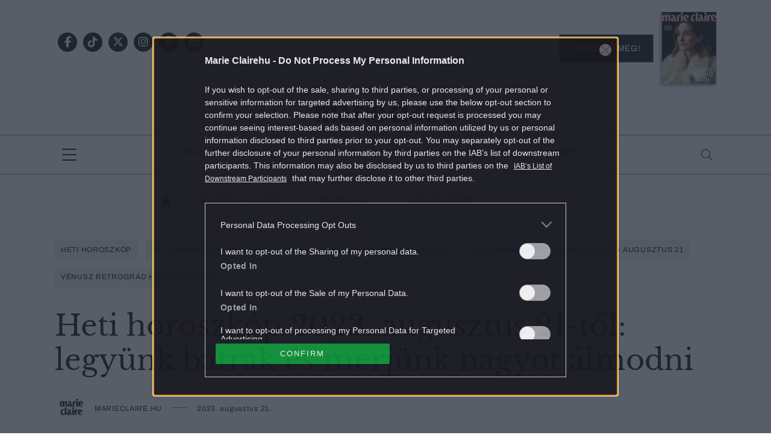

--- FILE ---
content_type: text/html; charset=UTF-8
request_url: https://marieclaire.hu/horoszkop/2023/08/21/heti-horoszkop-csillagjegy-2023-augusztus-21/
body_size: 21379
content:
<!DOCTYPE html>
<html dir="ltr" lang="hu" prefix="og: https://ogp.me/ns#">
<head>
	<meta charset="UTF-8"/>
	<meta name="viewport" content="width=device-width, initial-scale=1.0">
	<link rel="icon" href="https://marieclaire.hu/themes/marieclaire/images/favicon.ico">
	
	<meta http-equiv="X-UA-Compatible" content="IE=edge">
	
		<!-- All in One SEO Pro 4.8.1.1 - aioseo.com -->
		<title>Heti horoszkóp és csillagjegyek 2023. augusztus 21-től</title>
	<meta name="description" content="A heti horoszkóp azt tanácsolja, a csillagjegyek a 2023. augusztus 21-től kezdődő héten használják ki a Vénusz retrográd utolsó napjait." />
	<meta name="robots" content="max-snippet:-1, max-image-preview:large, max-video-preview:-1" />
	<meta name="author" content="Lampért Zsófia"/>
	<meta name="keywords" content="heti horoszkóp,heti horoszkóp 2023 augusztus 21,heti horoszkóp csillagjegy,heti horoszkóp csillagjegy 2023 augusztus 21,vénusz retrográd heti horoszkóp" />
	<link rel="canonical" href="https://marieclaire.hu/horoszkop/2023/08/21/heti-horoszkop-csillagjegy-2023-augusztus-21/" />
	<meta name="generator" content="All in One SEO Pro (AIOSEO) 4.8.1.1" />
		<meta property="og:locale" content="hu_HU" />
		<meta property="og:site_name" content="marieclaire.hu" />
		<meta property="og:type" content="article" />
		<meta property="og:title" content="Heti horoszkóp 2023. augusztus 21-től: legyünk bátrak és merjünk nagyot álmodni" />
		<meta property="og:description" content="A heti horoszkóp azt tanácsolja, a csillagjegyek a 2023. augusztus 21-től kezdődő héten használják ki a Vénusz retrográd utolsó napjait." />
		<meta property="og:url" content="https://marieclaire.hu/horoszkop/2023/08/21/heti-horoszkop-csillagjegy-2023-augusztus-21/" />
		<meta property="og:image" content="https://marieclaire.hu/uploads/2023/08/canva-kep-2023-08-15T204200026.png" />
		<meta property="og:image:secure_url" content="https://marieclaire.hu/uploads/2023/08/canva-kep-2023-08-15T204200026.png" />
		<meta property="og:image:width" content="1200" />
		<meta property="og:image:height" content="816" />
		<meta property="article:tag" content="heti horoszkóp" />
		<meta property="article:tag" content="heti horoszkóp 2023 augusztus 21" />
		<meta property="article:tag" content="heti horoszkóp csillagjegy" />
		<meta property="article:tag" content="heti horoszkóp csillagjegy 2023 augusztus 21" />
		<meta property="article:tag" content="vénusz retrográd heti horoszkóp" />
		<meta property="article:tag" content="horoszkóp" />
		<meta property="article:published_time" content="2023-08-21T03:38:44+00:00" />
		<meta property="article:modified_time" content="2023-08-21T12:32:11+00:00" />
		<meta property="article:publisher" content="https://www.facebook.com/marieclaireHUN" />
		<meta name="twitter:card" content="summary" />
		<meta name="twitter:site" content="@MarieClaireHun" />
		<meta name="twitter:title" content="Heti horoszkóp 2023. augusztus 21-től: legyünk bátrak és merjünk nagyot álmodni" />
		<meta name="twitter:description" content="A heti horoszkóp azt tanácsolja, a csillagjegyek a 2023. augusztus 21-től kezdődő héten használják ki a Vénusz retrográd utolsó napjait." />
		<meta name="twitter:creator" content="@MarieClaireHun" />
		<meta name="twitter:image" content="https://marieclaire.hu/uploads/2023/08/canva-kep-2023-08-15T204200026.png" />
		<script type="application/ld+json" class="aioseo-schema">
			{"@context":"https:\/\/schema.org","@graph":[{"@type":"BreadcrumbList","@id":"https:\/\/marieclaire.hu\/horoszkop\/2023\/08\/21\/heti-horoszkop-csillagjegy-2023-augusztus-21\/#breadcrumblist","itemListElement":[{"@type":"ListItem","@id":"https:\/\/marieclaire.hu\/#listItem","position":1,"name":"Home","item":"https:\/\/marieclaire.hu\/","nextItem":{"@type":"ListItem","@id":"https:\/\/marieclaire.hu\/.\/horoszkop\/#listItem","name":"Horoszk\u00f3p"}},{"@type":"ListItem","@id":"https:\/\/marieclaire.hu\/.\/horoszkop\/#listItem","position":2,"name":"Horoszk\u00f3p","item":"https:\/\/marieclaire.hu\/.\/horoszkop\/","nextItem":{"@type":"ListItem","@id":"https:\/\/marieclaire.hu\/horoszkop\/2023\/#listItem","name":"2023"},"previousItem":{"@type":"ListItem","@id":"https:\/\/marieclaire.hu\/#listItem","name":"Home"}},{"@type":"ListItem","@id":"https:\/\/marieclaire.hu\/horoszkop\/2023\/#listItem","position":3,"name":"2023","item":"https:\/\/marieclaire.hu\/horoszkop\/2023\/","nextItem":{"@type":"ListItem","@id":"https:\/\/marieclaire.hu\/horoszkop\/2023\/08\/#listItem","name":"August"},"previousItem":{"@type":"ListItem","@id":"https:\/\/marieclaire.hu\/.\/horoszkop\/#listItem","name":"Horoszk\u00f3p"}},{"@type":"ListItem","@id":"https:\/\/marieclaire.hu\/horoszkop\/2023\/08\/#listItem","position":4,"name":"August","item":"https:\/\/marieclaire.hu\/horoszkop\/2023\/08\/","nextItem":{"@type":"ListItem","@id":"https:\/\/marieclaire.hu\/horoszkop\/2023\/08\/21\/heti-horoszkop-csillagjegy-2023-augusztus-21\/#listItem","name":"21"},"previousItem":{"@type":"ListItem","@id":"https:\/\/marieclaire.hu\/horoszkop\/2023\/#listItem","name":"2023"}},{"@type":"ListItem","@id":"https:\/\/marieclaire.hu\/horoszkop\/2023\/08\/21\/heti-horoszkop-csillagjegy-2023-augusztus-21\/#listItem","position":5,"name":"21","item":"https:\/\/marieclaire.hu\/horoszkop\/2023\/08\/21\/heti-horoszkop-csillagjegy-2023-augusztus-21\/","nextItem":{"@type":"ListItem","@id":"https:\/\/marieclaire.hu\/horoszkop\/2023\/08\/21\/heti-horoszkop-csillagjegy-2023-augusztus-21\/#listItem","name":"Heti horoszk\u00f3p 2023. augusztus 21-t\u0151l: legy\u00fcnk b\u00e1trak \u00e9s merj\u00fcnk nagyot \u00e1lmodni"},"previousItem":{"@type":"ListItem","@id":"https:\/\/marieclaire.hu\/horoszkop\/2023\/08\/#listItem","name":"August"}},{"@type":"ListItem","@id":"https:\/\/marieclaire.hu\/horoszkop\/2023\/08\/21\/heti-horoszkop-csillagjegy-2023-augusztus-21\/#listItem","position":6,"name":"Heti horoszk\u00f3p 2023. augusztus 21-t\u0151l: legy\u00fcnk b\u00e1trak \u00e9s merj\u00fcnk nagyot \u00e1lmodni","previousItem":{"@type":"ListItem","@id":"https:\/\/marieclaire.hu\/horoszkop\/2023\/08\/21\/heti-horoszkop-csillagjegy-2023-augusztus-21\/#listItem","name":"21"}}]},{"@type":"Organization","@id":"https:\/\/marieclaire.hu\/#organization","name":"MarieClaire.hu","description":"Marie Claire magazin online","url":"https:\/\/marieclaire.hu\/","logo":{"@type":"ImageObject","url":"https:\/\/marieclaire.hu\/uploads\/2017\/10\/marieclairehu_logo.png","@id":"https:\/\/marieclaire.hu\/horoszkop\/2023\/08\/21\/heti-horoszkop-csillagjegy-2023-augusztus-21\/#organizationLogo","width":1024,"height":768},"image":{"@id":"https:\/\/marieclaire.hu\/horoszkop\/2023\/08\/21\/heti-horoszkop-csillagjegy-2023-augusztus-21\/#organizationLogo"},"sameAs":["https:\/\/twitter.com\/MarieClaireHun","https:\/\/www.instagram.com\/marieclairehun\/","https:\/\/hu.pinterest.com\/marieclairehun\/"]},{"@type":"WebPage","@id":"https:\/\/marieclaire.hu\/horoszkop\/2023\/08\/21\/heti-horoszkop-csillagjegy-2023-augusztus-21\/#webpage","url":"https:\/\/marieclaire.hu\/horoszkop\/2023\/08\/21\/heti-horoszkop-csillagjegy-2023-augusztus-21\/","name":"Heti horoszk\u00f3p \u00e9s csillagjegyek 2023. augusztus 21-t\u0151l","description":"A heti horoszk\u00f3p azt tan\u00e1csolja, a csillagjegyek a 2023. augusztus 21-t\u0151l kezd\u0151d\u0151 h\u00e9ten haszn\u00e1lj\u00e1k ki a V\u00e9nusz retrogr\u00e1d utols\u00f3 napjait.","inLanguage":"hu-HU","isPartOf":{"@id":"https:\/\/marieclaire.hu\/#website"},"breadcrumb":{"@id":"https:\/\/marieclaire.hu\/horoszkop\/2023\/08\/21\/heti-horoszkop-csillagjegy-2023-augusztus-21\/#breadcrumblist"},"image":{"@type":"ImageObject","url":"https:\/\/marieclaire.hu\/uploads\/2023\/08\/canva-kep-2023-08-15T204200026.png","@id":"https:\/\/marieclaire.hu\/horoszkop\/2023\/08\/21\/heti-horoszkop-csillagjegy-2023-augusztus-21\/#mainImage","width":1200,"height":816,"caption":"Heti horoszk\u00f3p a csillagjegyeknek 2023. augusztus 21-t\u0151l"},"primaryImageOfPage":{"@id":"https:\/\/marieclaire.hu\/horoszkop\/2023\/08\/21\/heti-horoszkop-csillagjegy-2023-augusztus-21\/#mainImage"},"datePublished":"2023-08-21T05:38:44+02:00","dateModified":"2023-08-21T14:32:11+02:00"},{"@type":"WebSite","@id":"https:\/\/marieclaire.hu\/#website","url":"https:\/\/marieclaire.hu\/","name":"Marie Claire","description":"Marie Claire magazin online","inLanguage":"hu-HU","publisher":{"@id":"https:\/\/marieclaire.hu\/#organization"}}]}
		</script>
		<!-- All in One SEO Pro -->

        <script type="text/javascript">
            var centralAdultCheckboxConfig = {
                cookieName: 'adult_content',
                cookieExpire: 1,
                layerSlug: 'elmultal_18',
                destination: '',
            };
        </script>
		<script type="application/ld+json">
{
    "@context": "https://schema.org",
    "@type": "NewsArticle",
    "@id": "https://marieclaire.hu/horoszkop/2023/08/21/heti-horoszkop-csillagjegy-2023-augusztus-21/#newsarticle",
    "headline": "Heti horoszkóp 2023. augusztus 21-től: legyünk bátrak és merjünk nagyot álmodni",
    "description": "Ha úgy érezzük a 2023. augusztus 21-től kezdődő héten, hogy a dolgok szétesnek körülöttünk, jusson eszünkbe, hogy ez kell ahhoz, hogy valami új épüljön.",
    "datePublished": "2023-08-21T05:38:44+02:00",
    "dateModified": "2023-08-21T14:32:11+02:00",
    "articleSection": "Horoszkóp",
    "wordCount": 869,
    "author": [
        {
            "@type": "Person",
            "name": "marieclaire.hu",
            "url": "https://marieclaire.hu/author/marieclaire/"
        }
    ],
    "isAccessibleForFree": true,
    "mainEntityOfPage": "https://marieclaire.hu/horoszkop/2023/08/21/heti-horoszkop-csillagjegy-2023-augusztus-21/",
    "isPartOf": [
        {
            "@type": "CollectionPage",
            "@id": "https://marieclaire.hu/./horoszkop/",
            "name": "Horoszkóp",
            "url": "https://marieclaire.hu/./horoszkop/"
        },
        {
            "@type": "WebSite",
            "@id": "https://marieclaire.hu/#website",
            "name": "Marie Claire",
            "url": "https://marieclaire.hu/"
        }
    ],
    "image": {
        "@type": "ImageObject",
        "url": "https://marieclaire.hu/uploads/2023/08/canva-kep-2023-08-15T204200026.png",
        "width": 1200,
        "height": 816
    },
    "publisher": {
        "@type": "NewsMediaOrganization",
        "@id": "https://marieclaire.hu/#publisher",
        "name": "Marie Claire",
        "logo": {
            "@type": "ImageObject",
            "url": "https://marieclaire.hu/themes/marieclaire/images/logo-marieclaire-black.svg",
            "width": 220,
            "height": 72
        }
    }
}
</script>
<link rel='dns-prefetch' href='//marieclaire.hu' />
<link rel="alternate" type="application/rss+xml" title="Marie Claire &raquo; Heti horoszkóp 2023. augusztus 21-től: legyünk bátrak és merjünk nagyot álmodni hozzászólás hírcsatorna" href="https://marieclaire.hu/horoszkop/2023/08/21/heti-horoszkop-csillagjegy-2023-augusztus-21/feed/" />
<script type="text/javascript">
window._wpemojiSettings = {"baseUrl":"https:\/\/s.w.org\/images\/core\/emoji\/14.0.0\/72x72\/","ext":".png","svgUrl":"https:\/\/s.w.org\/images\/core\/emoji\/14.0.0\/svg\/","svgExt":".svg","source":{"concatemoji":"https:\/\/marieclaire.hu\/wp-includes\/js\/wp-emoji-release.min.js?ver=6.1.1"}};
/*! This file is auto-generated */
!function(e,a,t){var n,r,o,i=a.createElement("canvas"),p=i.getContext&&i.getContext("2d");function s(e,t){var a=String.fromCharCode,e=(p.clearRect(0,0,i.width,i.height),p.fillText(a.apply(this,e),0,0),i.toDataURL());return p.clearRect(0,0,i.width,i.height),p.fillText(a.apply(this,t),0,0),e===i.toDataURL()}function c(e){var t=a.createElement("script");t.src=e,t.defer=t.type="text/javascript",a.getElementsByTagName("head")[0].appendChild(t)}for(o=Array("flag","emoji"),t.supports={everything:!0,everythingExceptFlag:!0},r=0;r<o.length;r++)t.supports[o[r]]=function(e){if(p&&p.fillText)switch(p.textBaseline="top",p.font="600 32px Arial",e){case"flag":return s([127987,65039,8205,9895,65039],[127987,65039,8203,9895,65039])?!1:!s([55356,56826,55356,56819],[55356,56826,8203,55356,56819])&&!s([55356,57332,56128,56423,56128,56418,56128,56421,56128,56430,56128,56423,56128,56447],[55356,57332,8203,56128,56423,8203,56128,56418,8203,56128,56421,8203,56128,56430,8203,56128,56423,8203,56128,56447]);case"emoji":return!s([129777,127995,8205,129778,127999],[129777,127995,8203,129778,127999])}return!1}(o[r]),t.supports.everything=t.supports.everything&&t.supports[o[r]],"flag"!==o[r]&&(t.supports.everythingExceptFlag=t.supports.everythingExceptFlag&&t.supports[o[r]]);t.supports.everythingExceptFlag=t.supports.everythingExceptFlag&&!t.supports.flag,t.DOMReady=!1,t.readyCallback=function(){t.DOMReady=!0},t.supports.everything||(n=function(){t.readyCallback()},a.addEventListener?(a.addEventListener("DOMContentLoaded",n,!1),e.addEventListener("load",n,!1)):(e.attachEvent("onload",n),a.attachEvent("onreadystatechange",function(){"complete"===a.readyState&&t.readyCallback()})),(e=t.source||{}).concatemoji?c(e.concatemoji):e.wpemoji&&e.twemoji&&(c(e.twemoji),c(e.wpemoji)))}(window,document,window._wpemojiSettings);
</script>
<style type="text/css">
img.wp-smiley,
img.emoji {
	display: inline !important;
	border: none !important;
	box-shadow: none !important;
	height: 1em !important;
	width: 1em !important;
	margin: 0 0.07em !important;
	vertical-align: -0.1em !important;
	background: none !important;
	padding: 0 !important;
}
</style>
	<link rel='stylesheet' id='wp-block-library-css' href='https://marieclaire.hu/wp-includes/css/dist/block-library/style.min.css?ver=6.1.1' type='text/css' media='all' />
<link rel='stylesheet' id='classic-theme-styles-css' href='https://marieclaire.hu/wp-includes/css/classic-themes.min.css?ver=1' type='text/css' media='all' />
<style id='global-styles-inline-css' type='text/css'>
body{--wp--preset--color--black: #000000;--wp--preset--color--cyan-bluish-gray: #abb8c3;--wp--preset--color--white: #ffffff;--wp--preset--color--pale-pink: #f78da7;--wp--preset--color--vivid-red: #cf2e2e;--wp--preset--color--luminous-vivid-orange: #ff6900;--wp--preset--color--luminous-vivid-amber: #fcb900;--wp--preset--color--light-green-cyan: #7bdcb5;--wp--preset--color--vivid-green-cyan: #00d084;--wp--preset--color--pale-cyan-blue: #8ed1fc;--wp--preset--color--vivid-cyan-blue: #0693e3;--wp--preset--color--vivid-purple: #9b51e0;--wp--preset--gradient--vivid-cyan-blue-to-vivid-purple: linear-gradient(135deg,rgba(6,147,227,1) 0%,rgb(155,81,224) 100%);--wp--preset--gradient--light-green-cyan-to-vivid-green-cyan: linear-gradient(135deg,rgb(122,220,180) 0%,rgb(0,208,130) 100%);--wp--preset--gradient--luminous-vivid-amber-to-luminous-vivid-orange: linear-gradient(135deg,rgba(252,185,0,1) 0%,rgba(255,105,0,1) 100%);--wp--preset--gradient--luminous-vivid-orange-to-vivid-red: linear-gradient(135deg,rgba(255,105,0,1) 0%,rgb(207,46,46) 100%);--wp--preset--gradient--very-light-gray-to-cyan-bluish-gray: linear-gradient(135deg,rgb(238,238,238) 0%,rgb(169,184,195) 100%);--wp--preset--gradient--cool-to-warm-spectrum: linear-gradient(135deg,rgb(74,234,220) 0%,rgb(151,120,209) 20%,rgb(207,42,186) 40%,rgb(238,44,130) 60%,rgb(251,105,98) 80%,rgb(254,248,76) 100%);--wp--preset--gradient--blush-light-purple: linear-gradient(135deg,rgb(255,206,236) 0%,rgb(152,150,240) 100%);--wp--preset--gradient--blush-bordeaux: linear-gradient(135deg,rgb(254,205,165) 0%,rgb(254,45,45) 50%,rgb(107,0,62) 100%);--wp--preset--gradient--luminous-dusk: linear-gradient(135deg,rgb(255,203,112) 0%,rgb(199,81,192) 50%,rgb(65,88,208) 100%);--wp--preset--gradient--pale-ocean: linear-gradient(135deg,rgb(255,245,203) 0%,rgb(182,227,212) 50%,rgb(51,167,181) 100%);--wp--preset--gradient--electric-grass: linear-gradient(135deg,rgb(202,248,128) 0%,rgb(113,206,126) 100%);--wp--preset--gradient--midnight: linear-gradient(135deg,rgb(2,3,129) 0%,rgb(40,116,252) 100%);--wp--preset--duotone--dark-grayscale: url('#wp-duotone-dark-grayscale');--wp--preset--duotone--grayscale: url('#wp-duotone-grayscale');--wp--preset--duotone--purple-yellow: url('#wp-duotone-purple-yellow');--wp--preset--duotone--blue-red: url('#wp-duotone-blue-red');--wp--preset--duotone--midnight: url('#wp-duotone-midnight');--wp--preset--duotone--magenta-yellow: url('#wp-duotone-magenta-yellow');--wp--preset--duotone--purple-green: url('#wp-duotone-purple-green');--wp--preset--duotone--blue-orange: url('#wp-duotone-blue-orange');--wp--preset--font-size--small: 13px;--wp--preset--font-size--medium: 20px;--wp--preset--font-size--large: 36px;--wp--preset--font-size--x-large: 42px;--wp--preset--spacing--20: 0.44rem;--wp--preset--spacing--30: 0.67rem;--wp--preset--spacing--40: 1rem;--wp--preset--spacing--50: 1.5rem;--wp--preset--spacing--60: 2.25rem;--wp--preset--spacing--70: 3.38rem;--wp--preset--spacing--80: 5.06rem;}:where(.is-layout-flex){gap: 0.5em;}body .is-layout-flow > .alignleft{float: left;margin-inline-start: 0;margin-inline-end: 2em;}body .is-layout-flow > .alignright{float: right;margin-inline-start: 2em;margin-inline-end: 0;}body .is-layout-flow > .aligncenter{margin-left: auto !important;margin-right: auto !important;}body .is-layout-constrained > .alignleft{float: left;margin-inline-start: 0;margin-inline-end: 2em;}body .is-layout-constrained > .alignright{float: right;margin-inline-start: 2em;margin-inline-end: 0;}body .is-layout-constrained > .aligncenter{margin-left: auto !important;margin-right: auto !important;}body .is-layout-constrained > :where(:not(.alignleft):not(.alignright):not(.alignfull)){max-width: var(--wp--style--global--content-size);margin-left: auto !important;margin-right: auto !important;}body .is-layout-constrained > .alignwide{max-width: var(--wp--style--global--wide-size);}body .is-layout-flex{display: flex;}body .is-layout-flex{flex-wrap: wrap;align-items: center;}body .is-layout-flex > *{margin: 0;}:where(.wp-block-columns.is-layout-flex){gap: 2em;}.has-black-color{color: var(--wp--preset--color--black) !important;}.has-cyan-bluish-gray-color{color: var(--wp--preset--color--cyan-bluish-gray) !important;}.has-white-color{color: var(--wp--preset--color--white) !important;}.has-pale-pink-color{color: var(--wp--preset--color--pale-pink) !important;}.has-vivid-red-color{color: var(--wp--preset--color--vivid-red) !important;}.has-luminous-vivid-orange-color{color: var(--wp--preset--color--luminous-vivid-orange) !important;}.has-luminous-vivid-amber-color{color: var(--wp--preset--color--luminous-vivid-amber) !important;}.has-light-green-cyan-color{color: var(--wp--preset--color--light-green-cyan) !important;}.has-vivid-green-cyan-color{color: var(--wp--preset--color--vivid-green-cyan) !important;}.has-pale-cyan-blue-color{color: var(--wp--preset--color--pale-cyan-blue) !important;}.has-vivid-cyan-blue-color{color: var(--wp--preset--color--vivid-cyan-blue) !important;}.has-vivid-purple-color{color: var(--wp--preset--color--vivid-purple) !important;}.has-black-background-color{background-color: var(--wp--preset--color--black) !important;}.has-cyan-bluish-gray-background-color{background-color: var(--wp--preset--color--cyan-bluish-gray) !important;}.has-white-background-color{background-color: var(--wp--preset--color--white) !important;}.has-pale-pink-background-color{background-color: var(--wp--preset--color--pale-pink) !important;}.has-vivid-red-background-color{background-color: var(--wp--preset--color--vivid-red) !important;}.has-luminous-vivid-orange-background-color{background-color: var(--wp--preset--color--luminous-vivid-orange) !important;}.has-luminous-vivid-amber-background-color{background-color: var(--wp--preset--color--luminous-vivid-amber) !important;}.has-light-green-cyan-background-color{background-color: var(--wp--preset--color--light-green-cyan) !important;}.has-vivid-green-cyan-background-color{background-color: var(--wp--preset--color--vivid-green-cyan) !important;}.has-pale-cyan-blue-background-color{background-color: var(--wp--preset--color--pale-cyan-blue) !important;}.has-vivid-cyan-blue-background-color{background-color: var(--wp--preset--color--vivid-cyan-blue) !important;}.has-vivid-purple-background-color{background-color: var(--wp--preset--color--vivid-purple) !important;}.has-black-border-color{border-color: var(--wp--preset--color--black) !important;}.has-cyan-bluish-gray-border-color{border-color: var(--wp--preset--color--cyan-bluish-gray) !important;}.has-white-border-color{border-color: var(--wp--preset--color--white) !important;}.has-pale-pink-border-color{border-color: var(--wp--preset--color--pale-pink) !important;}.has-vivid-red-border-color{border-color: var(--wp--preset--color--vivid-red) !important;}.has-luminous-vivid-orange-border-color{border-color: var(--wp--preset--color--luminous-vivid-orange) !important;}.has-luminous-vivid-amber-border-color{border-color: var(--wp--preset--color--luminous-vivid-amber) !important;}.has-light-green-cyan-border-color{border-color: var(--wp--preset--color--light-green-cyan) !important;}.has-vivid-green-cyan-border-color{border-color: var(--wp--preset--color--vivid-green-cyan) !important;}.has-pale-cyan-blue-border-color{border-color: var(--wp--preset--color--pale-cyan-blue) !important;}.has-vivid-cyan-blue-border-color{border-color: var(--wp--preset--color--vivid-cyan-blue) !important;}.has-vivid-purple-border-color{border-color: var(--wp--preset--color--vivid-purple) !important;}.has-vivid-cyan-blue-to-vivid-purple-gradient-background{background: var(--wp--preset--gradient--vivid-cyan-blue-to-vivid-purple) !important;}.has-light-green-cyan-to-vivid-green-cyan-gradient-background{background: var(--wp--preset--gradient--light-green-cyan-to-vivid-green-cyan) !important;}.has-luminous-vivid-amber-to-luminous-vivid-orange-gradient-background{background: var(--wp--preset--gradient--luminous-vivid-amber-to-luminous-vivid-orange) !important;}.has-luminous-vivid-orange-to-vivid-red-gradient-background{background: var(--wp--preset--gradient--luminous-vivid-orange-to-vivid-red) !important;}.has-very-light-gray-to-cyan-bluish-gray-gradient-background{background: var(--wp--preset--gradient--very-light-gray-to-cyan-bluish-gray) !important;}.has-cool-to-warm-spectrum-gradient-background{background: var(--wp--preset--gradient--cool-to-warm-spectrum) !important;}.has-blush-light-purple-gradient-background{background: var(--wp--preset--gradient--blush-light-purple) !important;}.has-blush-bordeaux-gradient-background{background: var(--wp--preset--gradient--blush-bordeaux) !important;}.has-luminous-dusk-gradient-background{background: var(--wp--preset--gradient--luminous-dusk) !important;}.has-pale-ocean-gradient-background{background: var(--wp--preset--gradient--pale-ocean) !important;}.has-electric-grass-gradient-background{background: var(--wp--preset--gradient--electric-grass) !important;}.has-midnight-gradient-background{background: var(--wp--preset--gradient--midnight) !important;}.has-small-font-size{font-size: var(--wp--preset--font-size--small) !important;}.has-medium-font-size{font-size: var(--wp--preset--font-size--medium) !important;}.has-large-font-size{font-size: var(--wp--preset--font-size--large) !important;}.has-x-large-font-size{font-size: var(--wp--preset--font-size--x-large) !important;}
.wp-block-navigation a:where(:not(.wp-element-button)){color: inherit;}
:where(.wp-block-columns.is-layout-flex){gap: 2em;}
.wp-block-pullquote{font-size: 1.5em;line-height: 1.6;}
</style>
<link rel='stylesheet' id='main_style-css' href='https://marieclaire.hu/themes/marieclaire/dist/css/all-header.css?ver=1769092059' type='text/css' media='all' />
<link rel='stylesheet' id='sponsoredpost_css-css' href='https://marieclaire.hu/plugins/central-sales-sponsored-block/assets/css/sponsoredpost.css?ver=6.1.1' type='text/css' media='all' />
<link rel='stylesheet' id='wp_mailjet_form_builder_widget-widget-front-styles-css' href='https://marieclaire.hu/plugins/mailjet-for-wordpress/src/widgetformbuilder/css/front-widget.css?ver=6.1.5' type='text/css' media='all' />
<script type='text/javascript' src='https://marieclaire.hu/wp-includes/js/jquery/jquery.min.js?ver=3.6.1' id='jquery-core-js'></script>
<script type='text/javascript' src='https://marieclaire.hu/wp-includes/js/jquery/jquery-migrate.min.js?ver=3.3.2' id='jquery-migrate-js'></script>
<script type='text/javascript' src='https://marieclaire.hu/plugins/central-adult-checkbox/assets/js/confirm_age.js?ver=1.0.0' id='confirm_age_js-js'></script>
<script type='text/javascript' src='https://marieclaire.hu/themes/marieclaire/dist/js/all-header.js?ver=1769092059' id='main_js-js'></script>
<script type='text/javascript' id='sponsoredpost_js-js-extra'>
/* <![CDATA[ */
var sponsoredpost_params = {"datas":[],"site":"default"};
/* ]]> */
</script>
<script type='text/javascript' src='https://marieclaire.hu/plugins/central-sales-sponsored-block/assets/js/sponsoredpost.js?ver=6.1.1' id='sponsoredpost_js-js'></script>
<link rel="https://api.w.org/" href="https://marieclaire.hu/wp-json/" /><link rel="alternate" type="application/json" href="https://marieclaire.hu/wp-json/wp/v2/posts/300795" /><link rel="EditURI" type="application/rsd+xml" title="RSD" href="https://marieclaire.hu/xmlrpc.php?rsd" />
<link rel="wlwmanifest" type="application/wlwmanifest+xml" href="https://marieclaire.hu/wp-includes/wlwmanifest.xml" />
<meta name="generator" content="WordPress 6.1.1" />
<link rel='shortlink' href='https://marieclaire.hu/?p=300795' />
<link rel="alternate" type="application/json+oembed" href="https://marieclaire.hu/wp-json/oembed/1.0/embed?url=https%3A%2F%2Fmarieclaire.hu%2Fhoroszkop%2F2023%2F08%2F21%2Fheti-horoszkop-csillagjegy-2023-augusztus-21%2F" />
<link rel="alternate" type="text/xml+oembed" href="https://marieclaire.hu/wp-json/oembed/1.0/embed?url=https%3A%2F%2Fmarieclaire.hu%2Fhoroszkop%2F2023%2F08%2F21%2Fheti-horoszkop-csillagjegy-2023-augusztus-21%2F&#038;format=xml" />

		<!-- CENTRAL JW PLAYER -->
		<script type="text/javascript">
			var CentralJwPlayer = new function () {
				var self = this;
				this.data = {"playerId":{"default":"YJeIK5oQ","autoplay":"g8Ph223C","sponsoredDefault":"rFbd3hYh","sponsoredAutoplay":"vTkbhTFs"},"embed":{"js":"<script src=\"https:\/\/content.jwplatform.com\/players\/%FILE_NAME%.js\"><\/script>","iframe":"<div class=\"jwplayer-iframe-container\" style=\"position:relative; padding-bottom:56.25%; overflow:hidden;\">\n<iframe src=\"https:\/\/content.jwplatform.com\/players\/%FILE_NAME%.html\" width=\"100%\" height=\"100%\" frameborder=\"0\" scrolling=\"auto\" allowfullscreen style=\"position:absolute;\"><\/iframe>\n<\/div>"},"placeholder":{"enabled":0,"onlyJsEnabled":0,"adFreeEnabled":0,"css":{"wrap":"central-jwplayer-wrap","wrapLoading":"-loading","embed":"central-jwplayer-embed-replace"}}};

				this.getPlayerIdBytype = function (playerType) {
					var playerId = null;

					if (typeof (this.data.playerId) == 'undefined') {
						return playerId;
					}

					if (playerType === 'sponsored_default' &&
							typeof (this.data.playerId.sponsoredDefault) !== 'undefined') {
						playerId = this.data.playerId.sponsoredDefault;
					} else if (playerType === 'sponsored_autoplay' &&
							typeof (this.data.playerId.sponsoredAutoplay) !== 'undefined') {
						playerId = this.data.playerId.sponsoredAutoplay;
					} else if (playerType === 'autoplay' &&
							typeof (this.data.playerId.autoplay) !== 'undefined') {
						playerId = this.data.playerId.autoplay;
					} else if (typeof (this.data.playerId.default) !== 'undefined') {
						playerId = this.data.playerId.default;
					}

					return playerId;
				};

				this.getPlayerTypeById = function (playerId) {
					let playerType = 'default';
					let types = {
						'default': 'default',
						'autoplay': 'autoplay',
						'sponsoredDefault': 'sponsored_default',
						'sponsoredAutoplay': 'sponsored_autoplay',
					};

					$.each(this.data.playerId, function (key, value) {
						if (value === playerId) {
							playerType = types[key];
							return false;
						}
					});

					return playerType;
				};

				this.getEmbed = function (videoId, playerType, embedType) {
					playerType = playerType || 'default';
					embedType = embedType || 'js';

					var embed = '';
					var playerId = this.getPlayerIdBytype(playerType);
					var fileName = videoId;

					if (embedType === 'iframe') {
						embed = this.data.embed.iframe;
					} else {
						embed = this.data.embed.js;
					}

					if (playerId !== null) {
						fileName += '-' + playerId;
					}

					return embed.replace(/\%FILE_NAME\%/gi, fileName);
				};

				this.getPlayerIdForReplace = function (origPlayerId) {
					if (this.data.placeholder.adFreeEnabled !== 1) {
						return origPlayerId;
					}

					if (origPlayerId === this.data.playerId.autoplay
							|| origPlayerId === this.data.playerId.sponsoredAutoplay) {
						return this.data.playerId.sponsoredAutoplay;
					} else {
						return this.data.playerId.sponsoredDefault;
					}
				};

				this.replacePlaceHolders = function () {
					let cssClasses = self.data.placeholder.css;

					$('.' + cssClasses.wrap).each(function () {
						let embedPlaceholder = $(this).find('.' + cssClasses.embed);
						let playerId = self.getPlayerIdForReplace($(this).data('player-id'));
						let videoId = $(this).data('video-id');
						let playerType = self.getPlayerTypeById(playerId);
						let embedType = (self.data.placeholder.onlyJsEnabled === 1) ? 'js' : $(this).data('embed-type');
						let playerDivId = 'botr_' + videoId + '_' + playerId + '_div';
						let embedCode = self.getEmbed(videoId, playerType, embedType);

						if (embedType === 'js') {
							$(this).append('<div id="' + playerDivId + '"></div>');
						}

						embedPlaceholder.replaceWith(embedCode);
						$(this).removeClass(cssClasses.wrapLoading);
					});
				};

				this.enableAdFree = function () {
					this.data.placeholder.adFreeEnabled = 1;
				};
			};

			if (CentralJwPlayer.data.placeholder.enabled === 1) {
				$(document).ready(function () {
					CentralJwPlayer.replacePlaceHolders();
				});
			}
		</script>
		<!-- /CENTRAL JW PLAYER -->
		      <meta name="onesignal" content="wordpress-plugin"/>
            <script>

      window.OneSignal = window.OneSignal || [];

      OneSignal.push( function() {
        OneSignal.SERVICE_WORKER_UPDATER_PATH = 'OneSignalSDKUpdaterWorker.js';
                      OneSignal.SERVICE_WORKER_PATH = 'OneSignalSDKWorker.js';
                      OneSignal.SERVICE_WORKER_PARAM = { scope: '/plugins/onesignal-free-web-push-notifications/sdk_files/push/onesignal/' };
        OneSignal.setDefaultNotificationUrl("https://marieclaire.hu");
        var oneSignal_options = {};
        window._oneSignalInitOptions = oneSignal_options;

        oneSignal_options['wordpress'] = true;
oneSignal_options['appId'] = '84173b1d-12d9-47c5-9e95-ef018aab3625';
oneSignal_options['allowLocalhostAsSecureOrigin'] = true;
oneSignal_options['welcomeNotification'] = { };
oneSignal_options['welcomeNotification']['title'] = "Marie Claire";
oneSignal_options['welcomeNotification']['message'] = "Köszünjük, hogy feliratkoztál!";
oneSignal_options['welcomeNotification']['url'] = "https://marieclaire.hu/";
oneSignal_options['path'] = "https://marieclaire.hu/plugins/onesignal-free-web-push-notifications/sdk_files/";
oneSignal_options['promptOptions'] = { };
oneSignal_options['promptOptions']['actionMessage'] = "Ne maradj le a legizgalmasabb tartalmakról! Iratkozz fel!";
oneSignal_options['promptOptions']['acceptButtonText'] = "Feliratkozom";
oneSignal_options['promptOptions']['cancelButtonText'] = "Most nem";
oneSignal_options['promptOptions']['siteName'] = "http://marieclaire.hu/";
          /* OneSignal: Using custom SDK initialization. */
                });

      function documentInitOneSignal() {
        var oneSignal_elements = document.getElementsByClassName("OneSignal-prompt");

        var oneSignalLinkClickHandler = function(event) { OneSignal.push(['registerForPushNotifications']); event.preventDefault(); };        for(var i = 0; i < oneSignal_elements.length; i++)
          oneSignal_elements[i].addEventListener('click', oneSignalLinkClickHandler, false);
      }

      if (document.readyState === 'complete') {
           documentInitOneSignal();
      }
      else {
           window.addEventListener("load", function(event){
               documentInitOneSignal();
          });
      }
    </script>
<meta name="generator" content="Powered by WPBakery Page Builder - drag and drop page builder for WordPress."/>
		<script>
			ctsIsArticlePage = true;

			ctsPageType = "article";
		</script>
				<!-- CTS - header -->
		<script type="text/javascript" src="//cts.p24.hu/service/js/marieclaire-wp2/horoszkop/"></script>
		<script type="text/javascript">
			var tagging = null;
			try {
				tagging = new Tagging();
				tagging.render('head'); }
			catch (err) {
				if (tagging) tagging.log(err);
			}
		</script><noscript><style> .wpb_animate_when_almost_visible { opacity: 1; }</style></noscript></head>
<body class="post-template-default single single-post postid-300795 single-format-standard wpb-js-composer js-comp-ver-6.10.0 vc_responsive">
		<!-- CTS - body-start -->
		<script type="text/javascript">
			try {
				tagging.render('body-start'); }
			catch (err) {
				if (tagging) tagging.log(err);
			}
		</script><div class="o-page site">
	<header class="o-page__header m-header -header container-fluid p-0" id="js-header">
		<div class="o-page__headerItem -firstItem container-fluid u-decorLineLong p-0 d-none d-lg-block">
			<div class="u-cntBase">
				<div class="d-flex flex-row justify-content-between align-items-center">
					<div class="m-header__socialWrap -iconDarkBack -iconCircle">
								<a class="a-icon -social" href="https://www.facebook.com/marieclaireHUN" target="_blank">
			<i class="fab fa-facebook-f"></i>
		</a>
			<a class="a-icon -social" href="https://www.tiktok.com/@marieclairehun/" target="_blank">
			<i class="fab fa-tiktok"></i>
		</a>
			<a class="a-icon -social" href="https://twitter.com/MarieClaireHun" target="_blank">
			<i class="fab fa-x-twitter"></i>
		</a>
			<a class="a-icon -social" href="https://www.instagram.com/marieclairehun/" target="_blank">
			<i class="fab fa-instagram"></i>
		</a>
			<a class="a-icon -social" href="https://hu.pinterest.com/marieclairehun/" target="_blank">
			<i class="fab fa-pinterest-p"></i>
		</a>
			<a class="a-icon -social -envelopeIcon"
		   href="mailto:marieclaire.hu@centralmediacsoport.hu?subject=Érdeklődés">
			<i class="fas fa-envelope"></i>
		</a>
							</div>
					<div class="m-header__subscribeWrap m-subscribe u-brandFont2">
	<a class="m-subscribe__wrap" href="https://www.mc.hu/termek/marie-claire?id=30024" target="_blank">
		<span class="m-subscribe__btn a-btn -darkBtn text-uppercase">Rendeld meg!</span>
		<img class="m-subscribe__img" src="https://marieclaire.hu/uploads/2025/11/mc06_001-coverOK-1-90x120.jpg" alt="Magazin előfizetés">
	</a>
</div>
				</div>
				<div class="d-flex flex-row justify-content-center align-items-center">
					<a class="a-logo -headerLogo" href="https://marieclaire.hu/"></a>
				</div>
			</div>
		</div>
		<div class="o-page__headerItem -secondItem container-fluid u-decorLineLong m-header__menuWrap p-0" id="js-headerSticky">
			<div class="u-cntBase">
				<div class="o-page__dropdownMenu d-flex flex-row justify-content-between align-items-center">
					<div class="m-dropdownMenu">
						<a class="m-bars" id="js-hamburgerMenuBtn">
							<div class="m-bars__icon">
								<span class="m-bars__line"></span>
								<span class="m-bars__line"></span>
								<span class="m-bars__line"></span>
								<span class="m-bars__line"></span>
							</div>
						</a>
						<div class="m-dropdownMenu__cntWrap -dropDownCnt">
							<a class="m-dropdownMenu__closeBtn closeMenu"></a>
							<nav class="m-menu -dropDownMenu u-brandFont2 text-uppercase">
								<ul class="m-menu__wrap d-block" id="dropdown-menu"><li class="m-menu__item"><a href="https://marieclaire.hu/./sztarok/"  class="m-menu__link a-link -baseMenu menu-sztarok ">Sztárok </a></li><li class="m-menu__item"><a href="https://marieclaire.hu/eletmod/"  class="m-menu__link a-link -baseMenu menu-eletmod ">Életmód </a></li><li class="m-menu__item"><a href="https://marieclaire.hu/./divat/"  class="m-menu__link a-link -baseMenu menu-divat ">Divat </a></li><li class="m-menu__item"><a href="https://marieclaire.hu/./szepseg/"  class="m-menu__link a-link -baseMenu menu-szepseg ">Szépség </a></li><li class="m-menu__item"><a href="https://marieclaire.hu/./kultura/"  class="m-menu__link a-link -baseMenu menu-kultura ">Kultúra </a></li><li class="m-menu__item"><a href="https://marieclaire.hu/./riporter/"  class="m-menu__link a-link -baseMenu menu-riporter ">Riporter </a></li><li class="m-menu__item"><a href="https://marieclaire.hu/./gasztro/"  class="m-menu__link a-link -baseMenu menu-gasztro ">Gasztró </a></li><li class="m-menu__item"><a href="https://marieclaire.hu/napi-uzenet/"  class="m-menu__link a-link -baseMenu menu-napi-uzenet ">Napi üzenet </a></li><li class="m-menu__item"><a href="https://marieclaire.hu/tag/utazas/"  class="m-menu__link a-link -baseMenu menu-utazas ">Utazás </a></li><li class="m-menu__item"><a href="https://marieclaire.hu/./magazin/"  class="m-menu__link a-link -baseMenu menu-magazin ">Magazin </a></li><li class="m-menu__item"><a href="https://marieclaire.hu/digitalis-lapszam/"  class="m-menu__link a-link -baseMenu menu-digitalis-lapszamok ">Digitális lapszámok </a></li><li class="m-menu__item"><a href="https://marieclaire.hu/./horoszkop/"  class="m-menu__link a-link -baseMenu menu-horoszkop ">Horoszkóp </a></li><li class="m-menu__item"><a href="https://marieclaire.hu/hirlevel-feliratkozas/"  class="m-menu__link a-link -baseMenu menu-hirlevel-feliratkozas ">Hírlevél feliratkozás </a></li><li class="m-menu__item"><a href="https://marieclaire.hu/event/"  class="m-menu__link a-link -baseMenu menu-event ">Event </a></li><li class="m-menu__item"><a href="https://marieclaire.hu/tag/kids/"  class="m-menu__link a-link -baseMenu menu-kids ">KIDS </a></li><li class="m-menu__item"><a href="https://marieclaire.hu/./kirakat/"  class="m-menu__link a-link -baseMenu menu-kirakat ">Kirakat </a></li><li class="m-menu__item"><a href="https://marieclaire.hu/tag/mit-gondol-podcast/"  class="m-menu__link a-link -baseMenu menu-mit-gondol-podcast ">Mit gondol? podcast </a></li><li class="m-menu__item"><a href="https://marieclaire.hu/elofizetes/"  class="m-menu__link a-link -baseMenu menu-elofizetes ">Előfizetés </a></li></ul>							</nav>
							<div class="m-dropdownMenu__socialAndSubscribeWrap">
								<div class="m-header__socialWrap -iconDarkBack -iconCircle">
											<a class="a-icon -social" href="https://www.facebook.com/marieclaireHUN" target="_blank">
			<i class="fab fa-facebook-f"></i>
		</a>
			<a class="a-icon -social" href="https://www.tiktok.com/@marieclairehun/" target="_blank">
			<i class="fab fa-tiktok"></i>
		</a>
			<a class="a-icon -social" href="https://twitter.com/MarieClaireHun" target="_blank">
			<i class="fab fa-x-twitter"></i>
		</a>
			<a class="a-icon -social" href="https://www.instagram.com/marieclairehun/" target="_blank">
			<i class="fab fa-instagram"></i>
		</a>
			<a class="a-icon -social" href="https://hu.pinterest.com/marieclairehun/" target="_blank">
			<i class="fab fa-pinterest-p"></i>
		</a>
			<a class="a-icon -social -envelopeIcon"
		   href="mailto:marieclaire.hu@centralmediacsoport.hu?subject=Érdeklődés">
			<i class="fas fa-envelope"></i>
		</a>
										</div>
								<div class="m-header__subscribeWrap m-subscribe u-brandFont2">
	<a class="m-subscribe__wrap" href="https://www.mc.hu/termek/marie-claire?id=30024" target="_blank">
		<span class="m-subscribe__btn a-btn -darkBtn text-uppercase">Rendeld meg!</span>
		<img class="m-subscribe__img" src="https://marieclaire.hu/uploads/2025/11/mc06_001-coverOK-1-90x120.jpg" alt="Magazin előfizetés">
	</a>
</div>
							</div>
						</div>
					</div>
						<a class="a-logo -headerLogo" href="https://marieclaire.hu/"></a>
					<nav class="m-menu -categoryMenu u-brandFont2 text-center text-uppercase d-none d-lg-block">
						<ul class="m-menu__wrap d-block" id="category-menu"><li class="m-menu__item"><a href="https://marieclaire.hu/./magazin/"  class="m-menu__link a-link -baseMenu menu-magazin ">Magazin </a></li><li class="m-menu__item"><a href="https://marieclaire.hu/./sztarok/"  class="m-menu__link a-link -baseMenu menu-sztarok ">Sztárok </a></li><li class="m-menu__item"><a href="https://marieclaire.hu/./divat/"  class="m-menu__link a-link -baseMenu menu-divat ">Divat </a></li><li class="m-menu__item"><a href="https://marieclaire.hu/./szepseg/"  class="m-menu__link a-link -baseMenu menu-szepseg ">Szépség </a></li><li class="m-menu__item"><a href="https://marieclaire.hu/./riporter/"  class="m-menu__link a-link -baseMenu menu-riporter ">Riporter </a></li><li class="m-menu__item"><a href="https://marieclaire.hu/./napi-uzenet/"  class="m-menu__link a-link -baseMenu menu-napi-uzenet ">Napi üzenet </a></li><li class="m-menu__item"><a href="https://marieclaire.hu/./kultura/"  class="m-menu__link a-link -baseMenu menu-kultura ">Kultúra </a></li><li class="m-menu__item"><a href="https://marieclaire.hu/hirlevel-feliratkozas/"  class="m-menu__link a-link -baseMenu menu-hirlevel ">Hírlevél </a></li></ul>					</nav>
					<div class="m-search__btn m-icon -iconSearch" id="js-searchBtn"></div>
				</div>
			</div>
		</div>
		<div class="o-page__headerItem -thirdItem container-fluid m-header__subMenuWrap">
			<nav class="m-menu -tagMenu u-cntBase text-center swiper tagMenuSwiper">
				<div class="m-menu__wrap swiper-wrapper" id="tag-menu"><a href="https://marieclaire.hu/tag/beckham-csalad-2/"  class="m-menu__link a-link -baseMenu swiper-slide menu-beckham-csalad">Beckham család </a><a href="https://marieclaire.hu/tag/bridgerton/"  class="m-menu__link a-link -baseMenu swiper-slide menu-bridgerton">Bridgerton </a><a href="https://marieclaire.hu/tag/tabuk-nelkul/"  class="m-menu__link a-link -baseMenu swiper-slide menu-tabuk-nelkul">Tabuk nélkül </a></div>			</nav>
		</div>
	</header>
	<div class="o-page__content u-contentWrap content-container-marieclaire" id="js-content">
		<div class="site-content" id="content">


	<div
		class="o-page__contentWrap -baseArticle u-cntBase">
				<!-- CTS - content-top -->
		<div class="banner-container clearfix ">
			<div class="banner-wrapper clearfix" data-position=content-top>
				<script>
					try {
						tagging.render('content-top'); }
					catch (err) {
						if (tagging) tagging.log(err);
					}
				</script>
			</div>
		</div>		<div class="o-post">
			<div class="o-post__headerWrap">
				
<div class="m-articleHead">

		
		<div class="o-post__tagsWrap m-tags u-brandFont2 -topTags single-post-tags">
							<a class="m-tags__link text-uppercase" href="https://marieclaire.hu/tag/heti-horoszkop/">heti horoszkóp</a>
							<a class="m-tags__link text-uppercase" href="https://marieclaire.hu/tag/heti-horoszkop-2023-augusztus-21/">heti horoszkóp 2023 augusztus 21</a>
							<a class="m-tags__link text-uppercase" href="https://marieclaire.hu/tag/heti-horoszkop-csillagjegy/">heti horoszkóp csillagjegy</a>
							<a class="m-tags__link text-uppercase" href="https://marieclaire.hu/tag/heti-horoszkop-csillagjegy-2023-augusztus-21/">heti horoszkóp csillagjegy 2023 augusztus 21</a>
							<a class="m-tags__link text-uppercase" href="https://marieclaire.hu/tag/venusz-retrograd-heti-horoszkop/">vénusz retrográd heti horoszkóp</a>
					</div>

	
	
	<div class="m-articleHead__titleWrap u-cntBase">

		
			
			<h1 class="m-articleHead__title u-brandFont1">Heti horoszkóp 2023. augusztus 21-től: legyünk bátrak és merjünk nagyot álmodni</h1>
			<div class="m-articleHead__authorWrap u-fontSecond d-block d-lg-flex justify-content-lg-left">
				<div class="m-articleHead__authorInnerWrap m-author  d-flex justify-content-left">
					<div class="m-author__item d-block d-lg-flex justify-content-lg-between align-items-lg-center">
	<div class="m-author__imgWrap">
		<img src="https://marieclaire.hu/uploads/2023/02/mclogo-64x64.png" width="56" height="56" alt="marieclaire.hu" class="avatar avatar-56 wp-user-avatar wp-user-avatar-56 alignnone photo" />	</div>
	<a class="m-author__name u-brandFont2 text-uppercase"
	href="https://marieclaire.hu/author/marieclaire/">
		marieclaire.hu	</a>
</div>
				</div>
				<span class="m-articleHead__date a-date u-brandFont2 d-block d-lg-flex justify-content-lg-between align-items-lg-center">
					2023. augusztus 21.				</span>
			</div>
							<div class="m-articleHead__lead">
					Ha mindig a járt utat követjük, nem biztos, hogy észrevesszük az adódó lehetőségeket. A heti horoszkóp azt tanácsolja, a 2023. augusztus 21-től kezdődő héten használjuk ki a Vénusz retrográd utolsó napjait. Ehhez kell egy kis bátorság a csillagjegyeknek, de most megéri kockáztatni az asztrológus szerint.				</div>
			
							<div class="m-articleHead__imgWrap">
					<img width="1200" height="816" src="https://marieclaire.hu/uploads/2023/08/canva-kep-2023-08-15T204200026.png" class="m-articleHead__img" alt="Heti horoszkóp a csillagjegyeknek 2023. augusztus 21-től" decoding="async" loading="lazy" sizes="(max-width: 1046px) 100vw,1098px" srcset="https://marieclaire.hu/uploads/2023/08/canva-kep-2023-08-15T204200026.png 1200w, https://marieclaire.hu/uploads/2023/08/canva-kep-2023-08-15T204200026-300x204.png 300w, https://marieclaire.hu/uploads/2023/08/canva-kep-2023-08-15T204200026-1024x696.png 1024w, https://marieclaire.hu/uploads/2023/08/canva-kep-2023-08-15T204200026-768x522.png 768w, https://marieclaire.hu/uploads/2023/08/canva-kep-2023-08-15T204200026-160x109.png 160w, https://marieclaire.hu/uploads/2023/08/canva-kep-2023-08-15T204200026-320x218.png 320w, https://marieclaire.hu/uploads/2023/08/canva-kep-2023-08-15T204200026-480x326.png 480w, https://marieclaire.hu/uploads/2023/08/canva-kep-2023-08-15T204200026-660x449.png 660w, https://marieclaire.hu/uploads/2023/08/canva-kep-2023-08-15T204200026-800x544.png 800w, https://marieclaire.hu/uploads/2023/08/canva-kep-2023-08-15T204200026-500x340.png 500w" title="heti-horoszkop-csillagjegy-2023-augusztus-21 | Marie Claire" />				</div>
			
			
		</div>
	</div>
			</div>
			<div class="o-post__cnt">
				<div class="o-post__cntWrap d-flex row m-0">
							<!-- CTS - toothbrush-handle -->
		<div class="banner-container clearfix fl">
			<div class="banner-wrapper clearfix" data-position=toothbrush-handle>
				<script>
					try {
						tagging.render('toothbrush-handle'); }
					catch (err) {
						if (tagging) tagging.log(err);
					}
				</script>
			</div>
		</div>					<div
						class="o-post__cntInnerWrap col-12 col-lg-8 p-0">
						<div class="o-post__body o-postCnt u-articleCntW post-body">
							<ul>
<li style="font-weight: 400"><span style="font-weight: 400">Ha úgy érezzük a 2023. augusztus 21-től kezdődő héten, hogy a dolgok szétesnek körülöttünk, jusson eszünkbe, hogy ez kell ahhoz, hogy valami új épüljön.</span></li>
<li style="font-weight: 400"><span style="font-weight: 400">A Vénusz retrográd az utolsó napokban még tartogat meglepetéseket a szerelemben a csillagjegyeknek a heti horoszkóp szerint.</span></li>
<li style="font-weight: 400"><span style="font-weight: 400">Mit ígér a heti horoszkóp az egyes csillagjegyeknek az augusztus 21-től kezdődő héten?</span></li>
</ul>
<hr>
<p><span style="font-weight: 400">A Nap augusztus 23-án az Oroszlánból a Szűz jegyébe lép. A Vénusz retrográd azonban szeptember 4-ig még meghatározza a csillagjegyek mindennapjait. A <a href="https://marieclaire.hu/horoszkop/2023/08/02/horoszkop-csillagjegy-szakitas-2023-augusztus/">heti horoszkóp</a> szerint az augusztus 21-től kezdődő héten még érhetik meglepetések a csillagjegyeket emiatt. Az asztrológus figyelmeztet: ne essünk pánikba, ha úgy érezzük, minden szétesik körülöttünk. Jusson eszünkbe, hogy ez kell ahhoz, hogy valami új épüljön.</span></p>		<!-- CTS - content010 -->
		<div class="banner-container clear-banner-row clearfix">
			<div class="banner-wrapper clearfix" data-position=content010>
				<script>
					try {
						tagging.render('content010'); }
					catch (err) {
						if (tagging) tagging.log(err);
					}
				</script>
			</div>
		</div>
<p><span style="font-weight: 400">Mutatjuk, mire számíthatnak a <a href="https://marieclaire.hu/horoszkop/2023/08/12/csillagjegyek-legimadnivalobb-tulajdonsag/">heti horoszkóp</a> szerint az egyes csillagjegyek a 2023. augusztus 21-től kezdődő héten!</span></p>
<h2><b>Kos (március 21. – április 20.) heti horoszkópja 2023. augusztus 21-től</b></h2>
<p><span style="font-weight: 400">Könnyű a már ismert, kitaposott ösvényen haladni. Ám ne várják a Kosok, hogy így megtörténik velük az a változás, amire régóta szomjaznak. Ehhez el kell hagyniuk a komfortzónájukat a csillagjegy szülötteinek. A Vénusz retrográd segít, hogy kellő energiát, szenvedélyt és bátorságot merítsenek az első lépéshez a bizonytalanabb jövő felé. Ne aggódjanak, a hét második felére minden kikristályosodik.</span></p>
<h2><b>Bika (április 21. – május 21.) heti horoszkópja 2023. augusztus 21-től</b></h2>
<p><span style="font-weight: 400">Még a Bikákat is meglepi, milyen optimista, eksztatikus hangulatban indul a hét számukra. Úgy érzik, bármire képesek és bármit elérhetnek. Ne hagyják kihasználatlanul ezeket az energiákat. Jó híreket kaphatnak a hét elején a <a href="https://marieclaire.hu/horoszkop/2023/06/02/elegedetlen-csillagjegy-asztrologus/">csillagjegy</a> szülöttei a magánéletükkel kapcsolatban. Bízzanak magukban a Bikák, az univerzum most a háta mögött áll!</span></p>
<h2><b>Ikrek (május 22. – június 21.) heti horoszkópja 2023. augusztus 21-től</b></h2>
<p><span style="font-weight: 400">Ezen a héten eljön végre az Ikrek ideje. Középpontba kerülhetnek a csillagjegy szülöttei a munkahelyükön és a magánéletükben is. Ez a rájuk irányuló figyelem lehet, hogy elsőre túl soknak érződik, de bízzanak a megérzéseikben, ússzanak az árral és élvezzék ki az ezzel járó előnyöket.</span></p>
<h2><b>Rák (június 22. – július 22.) heti horoszkópja 2023. augusztus 21-től</b></h2>
<p><span style="font-weight: 400">Attól, hogy valami papíron jól mutat, nem biztos, hogy a gyakorlatban is beválik. Ez különösen igaz lehet a héten a Rákok életére. Olyan döntést hozzanak, amiről valóban, őszintén, legbelül is úgy érzik, hogy előreviszi saját magukat. Ne másoknak akarjanak megfelelni ezúttal a csillagjegy szülöttei.</span></p>
<h2><b>Oroszlán (július 23. – augusztus 23.) heti horoszkópja 2023. augusztus 21-től</b></h2>
<p><span style="font-weight: 400">Úgy érezhetik az Oroszlánok, hogy egy közeli ismerősük tönkretette a legdédelgetettebb álmukat egy húzással. Ha azonban a kezdeti sértettségükön túl tudnak lépni, rájöhetnek a <a href="https://marieclaire.hu/horoszkop/2023/06/28/csillagjegy-nyaralas-szerelem/">csillagjegy</a> szülöttei, hogy éppenséggel köszönettel tartoznak ezért. Tovább kergetve korábbi álmukat, könnyen lehet, hogy rengeteg energiát pazaroltak volna el, miközben zsákutcába jutnak.</span></p>		<!-- CTS - roadblock010 -->
		<div class="banner-container clear-banner-row clearfix">
			<div class="banner-wrapper clearfix" data-position=roadblock010>
				<script>
					try {
						tagging.render('roadblock010'); }
					catch (err) {
						if (tagging) tagging.log(err);
					}
				</script>
			</div>
		</div>
<div id="attachment_300800" style="width: 1034px" class="wp-caption alignnone"><img title="heti-horoszkop-csillagjegy-2023-augusztus-21 | Marie Claire" aria-describedby="caption-attachment-300800" decoding="async" class="size-large wp-image-300800" src="https://marieclaire.hu/uploads/2023/08/canva-kep-2023-08-16T125631603-1024x696.png" alt="A Nap átlép a Szűz jegyébe, de a heti horoszkóp szerint a Vénusz retrográd még hatással lesz a csillagjegyek életére a 2023. augusztus 21-től kezdődő héten" width="1024" height="696" srcset="https://marieclaire.hu/uploads/2023/08/canva-kep-2023-08-16T125631603-1024x696.png 1024w, https://marieclaire.hu/uploads/2023/08/canva-kep-2023-08-16T125631603-300x204.png 300w, https://marieclaire.hu/uploads/2023/08/canva-kep-2023-08-16T125631603-768x522.png 768w, https://marieclaire.hu/uploads/2023/08/canva-kep-2023-08-16T125631603-160x109.png 160w, https://marieclaire.hu/uploads/2023/08/canva-kep-2023-08-16T125631603-320x218.png 320w, https://marieclaire.hu/uploads/2023/08/canva-kep-2023-08-16T125631603-480x326.png 480w, https://marieclaire.hu/uploads/2023/08/canva-kep-2023-08-16T125631603-660x449.png 660w, https://marieclaire.hu/uploads/2023/08/canva-kep-2023-08-16T125631603-800x544.png 800w, https://marieclaire.hu/uploads/2023/08/canva-kep-2023-08-16T125631603-500x340.png 500w, https://marieclaire.hu/uploads/2023/08/canva-kep-2023-08-16T125631603.png 1200w" sizes="(max-width: 1024px) 100vw, 1024px"><p id="caption-attachment-300800" class="wp-caption-text">A Nap átlép a Szűz jegyébe, de a heti horoszkóp szerint a Vénusz retrográd még hatással lesz a csillagjegyek életére a 2023. augusztus 21-től kezdődő héten</p></div>
<h2><b>Szűz (augusztus 24. – szeptember 22.) heti horoszkópja 2023. augusztus 14-től</b></h2>
<p><span style="font-weight: 400">A héten minden jobban alakulhat a Szűz számára a munkában, mint ahogy azt legmerészebb álmaikban valaha is képzelték. Egy régóta húzódó probléma oldódhat meg most játszi könnyedséggel. A csillagjegy szülötteinek magánélete fordulóponthoz érkezhet. Hallgassanak a megérzéseikre, mielőtt döntést hoznak.</span></p>
<h2><b>Mérleg (szeptember 23. – október 23.) heti horoszkópja 2023. augusztus 21-től</b></h2>
<p><span style="font-weight: 400">Végre a közelébe jutnak a régóta várt változásnak a Mérlegek a héten. Ehhez kell az is, hogy nagy levegőt vegyenek és ne nézzenek vissza, amikor meghozzák döntésüket a munkával vagy magánéletükkel kapcsolatban. Ezután a várva várt egyensúly állapotába kerülhetnek a csillagjegy szülöttei, ami a legfontosabb számukra.</span></p>
<h2><b>Skorpió (október 24. – november 22.) heti horoszkópja 2023. augusztus 21-től</b></h2>
<p><span style="font-weight: 400">Olyan élményben lehet része a Skorpióknak a héten, amiről nem is álmodtak. Minden várakozásukat felülmúlja egy randevú, mindegy, hogy egy új emberrel ismerkednek vagy párjukkal töltenek el végre kettesben egy estét. Ez a közös élmény új szintre emelheti a kapcsolatukat. A munkahelyükön most valaki csúnyán becsaphatja a csillagjegy szülötteit, tartsák nyitva a szemüket, ha nem akarnak csapdába sétálni.</span></p>
<h2><b>Nyilas (november 23. – december 21.) heti horoszkópja 2023. augusztus 21-től</b></h2>
<p><span style="font-weight: 400">A kezükbe kell venniük a Nyilasoknak a héten életük irányítását. Ne hagyják, hogy mások hozzák helyettük a döntéseket. Lehet, hogy egy lépést hátra kell lépniük a munkahelyükön, ám ez még jól is jöhet a <a href="https://marieclaire.hu/horoszkop/2023/07/19/csillagjegy-nyaralas-szakitas/">csillagjegy</a> szülötteinek, mert több figyelmet tudnak fordítani a tanulásra. Ez egy új állásnál még nagyon jól jöhet. A hét második felében nem várt ajándékot kaphatnak egy hozzájuk közel álló személytől a Nyilasok, amelyre már régóta áhítoztak.</span></p>
<h2><b>Bak (december 22. – január 20.) heti horoszkópja 2023. augusztus 21-től</b></h2>
<p><span style="font-weight: 400">A héten minden összeáll végre a Bakok munkájában. A projekt, ami eddig csak különálló részekből állt, mintha varázsütésre egyszer csak kerek egésszé alakulna át. Ez hatalmas áttörést hozhat a csillagjegy szülötteinek karrierjében. Foglalkozzanak kicsit a művészi, kreatív oldalukkal a Bakok, inspiráló energiák vehetik körül egész héten.</span></p>		<!-- CTS - roadblock020 -->
		<div class="banner-container clear-banner-row clearfix">
			<div class="banner-wrapper clearfix" data-position=roadblock020>
				<script>
					try {
						tagging.render('roadblock020'); }
					catch (err) {
						if (tagging) tagging.log(err);
					}
				</script>
			</div>
		</div>
<h2><b>Vízöntő (január 21. – február 19.) heti horoszkópja 2023. augusztus 21-től</b></h2>
<p><span style="font-weight: 400">Muszáj keményen dolgozniuk a héten a Vízöntőknek, ám a munka meghozza gyümölcsét. Párkapcsolatukban is többet kell tenniük, ha azt akarják, hogy ne sodródjon válságba a kapcsolatuk. Nem hanyagolhatják el az életük bizonyos területeit úgy, ahogy az elmúlt hónapokban. Az egészségüknek is nagyobb figyelmet szenteljenek a héten a csillagjegy szülöttei.</span></p>
<h2><b>Halak (február 20. – március 20.) heti horoszkópja 2023. augusztus 21-től</b></h2>
<p><span style="font-weight: 400">Mintha minden káoszba torkollna a héten a Halak körül. Fontos, hogy ne áldozatként tekintsenek magukra a <a href="https://marieclaire.hu/horoszkop/2023/07/26/aura-szin-csillagjegy/">csillagjegy</a> szülöttei. Az igazság az, hogy ez most egy átmeneti időszak, és az univerzum azt akarja, hogy a Halak végezzék el azt a fontos belső munkát, ami nélkül nem lehet továbblépni, építkezni.</span></p>
<p><span style="font-weight: 400"><em>Forrás:</em> <a href="https://en.vogue.me/horoscope/weekly-horoscope-love-career-14-08-2023-20-08-2023/">Vogue Arabia</a>, <em>fotó:</em> Getty Images, Unsplash</span></p>

<div class="m-articleRecommendation m-postListWidget -articleRecommendation -onePost">
	<div class="m-postListWidget__widgetTitle u-brandFont1 d-flex flex-row justify-content-center align-items-center">
		<span class="u-decorLine -left"></span>
		<span class="a-blockTitle">Olvass tovább</span>
		<span class="u-decorLine -right"></span>
	</div>
	<div class="m-postListWidget__listCnt m-postList">
					<div class="m-articleRecommendation__item m-postList__item">
									<a class="m-postListWidget__img m-postList__img" href="https://marieclaire.hu/horoszkop/2023/08/15/csillagjegy-horoszkop-feltekeny-2023-augusztus/">
						<img width="480" height="326" src="https://marieclaire.hu/uploads/2023/08/canva-kep-2023-08-14T111353527-480x326.png" class="attachment-central-medium size-central-medium wp-post-image" alt="Ez a 4 csillagjegy nem alaptalanul lesz féltékeny 2023 augusztusában a horoszkóp szerint" decoding="async" loading="lazy" srcset="https://marieclaire.hu/uploads/2023/08/canva-kep-2023-08-14T111353527-480x326.png 480w, https://marieclaire.hu/uploads/2023/08/canva-kep-2023-08-14T111353527-300x204.png 300w, https://marieclaire.hu/uploads/2023/08/canva-kep-2023-08-14T111353527-1024x696.png 1024w, https://marieclaire.hu/uploads/2023/08/canva-kep-2023-08-14T111353527-768x522.png 768w, https://marieclaire.hu/uploads/2023/08/canva-kep-2023-08-14T111353527-160x109.png 160w, https://marieclaire.hu/uploads/2023/08/canva-kep-2023-08-14T111353527-320x218.png 320w, https://marieclaire.hu/uploads/2023/08/canva-kep-2023-08-14T111353527-660x449.png 660w, https://marieclaire.hu/uploads/2023/08/canva-kep-2023-08-14T111353527-800x544.png 800w, https://marieclaire.hu/uploads/2023/08/canva-kep-2023-08-14T111353527-500x340.png 500w, https://marieclaire.hu/uploads/2023/08/canva-kep-2023-08-14T111353527.png 1200w" sizes="(max-width: 480px) 100vw, 480px" title="csillagjegy-horoszkop-feltekeny-2023-augusztus | Marie Claire" />					</a>
								<div class="m-postListWidget__cnt m-postList__mainCntWrap">
					<h2 class="m-postListWidget__title a-postListTitle u-brandFont1">
						<a class="m-postListWidget__titleLink a-postListTitleLink" href="https://marieclaire.hu/horoszkop/2023/08/15/csillagjegy-horoszkop-feltekeny-2023-augusztus/">
							Ez a 4 csillagjegy nem alaptalanul féltékeny 2023 augusztusában						</a>
					</h2>
					<a class="m-postListWidget__leadLink a-postListLead u-brandFont2" href="https://marieclaire.hu/horoszkop/2023/08/15/csillagjegy-horoszkop-feltekeny-2023-augusztus/">
						Nem árt figyelni ennek a 4 csillagjegynek jobban a párkapcsolatára a Vénusz retrográd alatt!					</a>
				</div>
			</div>
			</div>
</div>

							<div class="banner-container clearfix">
								<div class="banner-wrapper clearfix"><p>
<iframe data-w-type="embedded" frameborder="0" scrolling="no" marginheight="0" marginwidth="0" src="https://svq3s.mjt.lu/wgt/svq3s/0svw/form?c=92f36065" width="100%" style="height: 0;"></iframe>

<script type="text/javascript" src="https://app.mailjet.com/pas-nc-embedded-v1.js"></script>
</p>
<div class="m-postListWidget__widgetTitle u-brandFont1 text-center text-uppercase d-flex flex-row justify-content-center align-items-center"><span class="a-blockTitle"> Marie Claire Stories </span></div>
<p><script>
        window.__storylines = window.__storylines || { cmd: [] };
        window.__storylines.cmd.push(() => {
            __storylines.configure({
                adSlotConfigurator: (index, fullscreen) => {
                    if ([1, 6, 10, 15, 20, 25, 30, 35, 40].includes(index)) {
                        return {
                            exchange: 'gpt',
                            slotPath: "your_slot_path",
                            targeting: {
                                pos: 'top',
                            },
                        };
                    }
                },
                exchange: 'gpt',
            });
        });
    </script></p>
<div style="height: 70vh; width: 100%; margin-bottom: 30px;">
<div id="stories" data-font="https://fonts.googleapis.com/css2?family=Inter:wght@600&amp;display=swap" data-locale="en" data-consent-provider="didomi" data-muted="false" data-story-key="marieclairehu-marieclairehu" data-theme-card-radius="12px" data-telemetry="true"> </div>
</div>
<p><script async src="https://cdn.sitestream.co/libs/storylines/3.1.1/storylines.js"></script></p>								</div>
							</div>
							<div class="m-postListWidget__widgetTitle u-brandFont1 d-flex flex-row justify-content-center align-items-center">
		<span class="u-decorLine -left"></span>
		<span class="a-blockTitle">Ajánlott videó</span>
		<span class="u-decorLine -right"></span>
	</div><div class="embed-responsive embed-responsive-16by9" style="float:left;width:100%;margin-bottom:30px;"><div itemscope itemtype="https://schema.org/VideoObject"><meta itemprop="uploadDate" content="2026-01-09T09:07:46+00:00" /><meta itemprop="name" content="2026-ban ez a 3 csillagjegy belép élete legjobb időszakába" /><meta itemprop="duration" content="PT1M34S" /><meta itemprop="thumbnailUrl" content="https://cdn.jwplayer.com/v2/media/xK3Ki98F/poster.jpg?width=720" /><meta itemprop="contentUrl" content="https://cdn.jwplayer.com/videos/xK3Ki98F-KuXN90qr.mp4" /><script src="https://content.jwplatform.com/players/oIZGWv4G-g8Ph223C.js"></script></div></div>		<!-- CTS - content-article-end -->
		<div class="banner-container clearfix ">
			<div class="banner-wrapper clearfix" data-position=content-article-end>
				<script>
					try {
						tagging.render('content-article-end'); }
					catch (err) {
						if (tagging) tagging.log(err);
					}
				</script>
			</div>
		</div>		<!-- CTS - content-article-recommender -->
		<div class="banner-container clearfix ">
			<div class="banner-wrapper clearfix" data-position=content-article-recommender>
				<script>
					try {
						tagging.render('content-article-recommender'); }
					catch (err) {
						if (tagging) tagging.log(err);
					}
				</script>
			</div>
		</div>						</div>
                        <script type="text/javascript">jQuery( '.o-post__body > p a:not([target])' ).attr( 'target', '_blank' );</script>
						
<div class="m-social -iconDarkBack -iconCircle">
	<div class="m-social__title u-brandFont2 text-center text-uppercase">Megosztás</div>
	<div
		class="m-social__wrap -element3 d-flex flex-row justify-content-between align-items-center">
				<a class="a-icon -social" href="https://www.facebook.com/sharer/sharer.php?u=https%3A%2F%2Fmarieclaire.hu%2Fhoroszkop%2F2023%2F08%2F21%2Fheti-horoszkop-csillagjegy-2023-augusztus-21%2F" target="_blank">
			<i class="fab fa-facebook-f"></i>
		</a>
			<a class="a-icon -social" href="https://twitter.com/intent/tweet?url=https%3A%2F%2Fmarieclaire.hu%2Fhoroszkop%2F2023%2F08%2F21%2Fheti-horoszkop-csillagjegy-2023-augusztus-21%2F" target="_blank">
			<i class="fab fa-x-twitter"></i>
		</a>
			<a class="a-icon -social" href="https://pinterest.com/pin/create/button/?url=https%3A%2F%2Fmarieclaire.hu%2Fhoroszkop%2F2023%2F08%2F21%2Fheti-horoszkop-csillagjegy-2023-augusztus-21%2F&#038;media=https%3A%2F%2Fmarieclaire.hu%2Fuploads%2F2023%2F08%2Fcanva-kep-2023-08-15T204200026.png&#038;description=Heti%20horoszk%C3%B3p%202023.%20augusztus%2021-t%C5%91l%3A%20legy%C3%BCnk%20b%C3%A1trak%20%C3%A9s%20merj%C3%BCnk%20nagyot%20%C3%A1lmodni" target="_blank">
			<i class="fab fa-pinterest-p"></i>
		</a>
		</div>
</div>
					</div>
											<div class="m-sideBar -sideBar d-none d-lg-block col-lg-4">
			<!-- CTS - toothbrush-head -->
		<div class="banner-container clearfix ">
			<div class="banner-wrapper clearfix" data-position=toothbrush-head>
				<script>
					try {
						tagging.render('toothbrush-head'); }
					catch (err) {
						if (tagging) tagging.log(err);
					}
				</script>
			</div>
		</div><p>		<!-- CTS - right010 --></p>
<div class="banner-container clearfix ">
<div class="banner-wrapper clearfix" data-position=right010>
				<script>
					try {
						tagging.render('right010'); }
					catch (err) {
						if (tagging) tagging.log(err);
					}
				</script>
			</div></div>
		<!-- CTS - right020 -->
		<div class="banner-container  clearfix">
			<div class="banner-wrapper clearfix" data-position=right020>
				<script>
					try {
						tagging.render('right020'); }
					catch (err) {
						if (tagging) tagging.log(err);
					}
				</script>
			</div>
		</div>
		<!-- CTS - right-bottom -->
		<div class="banner-container clearfix js-stickyRightBottom">
			<div class="banner-wrapper clearfix" data-position=right-bottom>
				<script>
					try {
						tagging.render('right-bottom'); }
					catch (err) {
						if (tagging) tagging.log(err);
					}
				</script>
			</div>
		</div></div>
									</div>
			</div>
		</div>

					<div class="m-postListWidget _ce_measure_widget -list -horizontal -col4 -itemPerRow4">
				<div
					class="m-postListWidget__widgetTitle u-brandFont1 text-center text-uppercase d-flex flex-row justify-content-center align-items-center">
					<span class="u-decorLine -left"></span>
					<span class="a-blockTitle">Kapcsolódó</span>
					<span class="u-decorLine -right"></span>
				</div>
				<div
	class="m-postListWidget__listCnt m-postList js-list _ce_measure_widget -widgetViewRelatedPosts"
	id="list-549400"
	data-ce-measure-widget="Cikk listázó">
	
<article class="m-postList__item -contentType">
	<div class="m-postListWidget__cnt m-postList__mainCntWrap">
					<a class="m-postListWidget__img m-postList__img"
			   href="https://marieclaire.hu/horoszkop/2023/05/23/csillagjegy-parkapcsolat-hiba/" >
				<img width="1200" height="816" src="https://marieclaire.hu/uploads/2023/05/Névtelen-terv-2023-05-22T100814679.png" class="img-responsive wp-post-image" alt="Itt hibáznak a párkapcsolatukban leggyakrabban az egyes csillagjegyek" decoding="async" loading="lazy" sizes="(max-width: 575px) 100vw, (max-width: 991px) 50vw, 33.3333vw" srcset="https://marieclaire.hu/uploads/2023/05/Névtelen-terv-2023-05-22T100814679.png 1200w, https://marieclaire.hu/uploads/2023/05/Névtelen-terv-2023-05-22T100814679-300x204.png 300w, https://marieclaire.hu/uploads/2023/05/Névtelen-terv-2023-05-22T100814679-1024x696.png 1024w, https://marieclaire.hu/uploads/2023/05/Névtelen-terv-2023-05-22T100814679-768x522.png 768w, https://marieclaire.hu/uploads/2023/05/Névtelen-terv-2023-05-22T100814679-160x109.png 160w, https://marieclaire.hu/uploads/2023/05/Névtelen-terv-2023-05-22T100814679-320x218.png 320w, https://marieclaire.hu/uploads/2023/05/Névtelen-terv-2023-05-22T100814679-480x326.png 480w, https://marieclaire.hu/uploads/2023/05/Névtelen-terv-2023-05-22T100814679-660x449.png 660w, https://marieclaire.hu/uploads/2023/05/Névtelen-terv-2023-05-22T100814679-800x544.png 800w, https://marieclaire.hu/uploads/2023/05/Névtelen-terv-2023-05-22T100814679-500x340.png 500w" title="csillagjegy-parkapcsolat-hiba | Marie Claire" />			</a>
				<h2 class="m-postListWidget__title a-postListTitle u-brandFont1">
			<a class="m-postListWidget__titleLink a-postListTitleLink"
			   href="https://marieclaire.hu/horoszkop/2023/05/23/csillagjegy-parkapcsolat-hiba/" >
				Itt hibáznak a párkapcsolatukban leggyakrabban az egyes csillagjegyek			</a>
		</h2>
					<a class="m-postListWidget__leadLink a-postListLead"
			   href="https://marieclaire.hu/horoszkop/2023/05/23/csillagjegy-parkapcsolat-hiba/" >
				Az asztrológia rámutathat, mivel sodorják veszélybe kapcsolatukat a csillagjegyek.			</a>
			</div>

	</article>

<article class="m-postList__item -contentType">
	<div class="m-postListWidget__cnt m-postList__mainCntWrap">
					<a class="m-postListWidget__img m-postList__img"
			   href="https://marieclaire.hu/horoszkop/2023/05/17/2023-nyar-horoszkop-csillagjegy/" >
				<img width="1200" height="816" src="https://marieclaire.hu/uploads/2023/05/Névtelen-terv-2023-05-12T130426970.png" class="img-responsive wp-post-image" alt="Ennek a 4 csillagjegynek a 2023-as élete legjobb nyara lesz az asztrológus szerint" decoding="async" loading="lazy" sizes="(max-width: 575px) 100vw, (max-width: 991px) 50vw, 33.3333vw" srcset="https://marieclaire.hu/uploads/2023/05/Névtelen-terv-2023-05-12T130426970.png 1200w, https://marieclaire.hu/uploads/2023/05/Névtelen-terv-2023-05-12T130426970-300x204.png 300w, https://marieclaire.hu/uploads/2023/05/Névtelen-terv-2023-05-12T130426970-1024x696.png 1024w, https://marieclaire.hu/uploads/2023/05/Névtelen-terv-2023-05-12T130426970-768x522.png 768w, https://marieclaire.hu/uploads/2023/05/Névtelen-terv-2023-05-12T130426970-160x109.png 160w, https://marieclaire.hu/uploads/2023/05/Névtelen-terv-2023-05-12T130426970-320x218.png 320w, https://marieclaire.hu/uploads/2023/05/Névtelen-terv-2023-05-12T130426970-480x326.png 480w, https://marieclaire.hu/uploads/2023/05/Névtelen-terv-2023-05-12T130426970-660x449.png 660w, https://marieclaire.hu/uploads/2023/05/Névtelen-terv-2023-05-12T130426970-800x544.png 800w, https://marieclaire.hu/uploads/2023/05/Névtelen-terv-2023-05-12T130426970-500x340.png 500w" title="2023-nyar-horoszkop-csillagjegy | Marie Claire" />			</a>
				<h2 class="m-postListWidget__title a-postListTitle u-brandFont1">
			<a class="m-postListWidget__titleLink a-postListTitleLink"
			   href="https://marieclaire.hu/horoszkop/2023/05/17/2023-nyar-horoszkop-csillagjegy/" >
				Ennek a 4 csillagjegynek a 2023-as élete legjobb nyara lesz az asztrológus szerint			</a>
		</h2>
					<a class="m-postListWidget__leadLink a-postListLead"
			   href="https://marieclaire.hu/horoszkop/2023/05/17/2023-nyar-horoszkop-csillagjegy/" >
				Az asztrológus azt is elárulta, miért lesz roppant szerencsés 2023 nyarán ez a négy csillagjegy. Nézd meg, te is köztük vagy-e!			</a>
			</div>

	</article>

<article class="m-postList__item -contentType">
	<div class="m-postListWidget__cnt m-postList__mainCntWrap">
					<a class="m-postListWidget__img m-postList__img"
			   href="https://marieclaire.hu/horoszkop/2023/03/10/4-csillagjegy-odaadobb-barat/" >
				<img width="2121" height="1414" src="https://marieclaire.hu/uploads/2023/03/GettyImages-1199180896.jpg" class="img-responsive wp-post-image" alt="4 csillagjegy, akinél nincs odaadóbb barát" decoding="async" loading="lazy" sizes="(max-width: 575px) 100vw, (max-width: 991px) 50vw, 33.3333vw" srcset="https://marieclaire.hu/uploads/2023/03/GettyImages-1199180896.jpg 2121w, https://marieclaire.hu/uploads/2023/03/GettyImages-1199180896-300x200.jpg 300w, https://marieclaire.hu/uploads/2023/03/GettyImages-1199180896-1024x683.jpg 1024w, https://marieclaire.hu/uploads/2023/03/GettyImages-1199180896-768x512.jpg 768w, https://marieclaire.hu/uploads/2023/03/GettyImages-1199180896-160x107.jpg 160w, https://marieclaire.hu/uploads/2023/03/GettyImages-1199180896-320x213.jpg 320w, https://marieclaire.hu/uploads/2023/03/GettyImages-1199180896-480x320.jpg 480w, https://marieclaire.hu/uploads/2023/03/GettyImages-1199180896-660x440.jpg 660w, https://marieclaire.hu/uploads/2023/03/GettyImages-1199180896-800x533.jpg 800w, https://marieclaire.hu/uploads/2023/03/GettyImages-1199180896-1536x1024.jpg 1536w, https://marieclaire.hu/uploads/2023/03/GettyImages-1199180896-2048x1365.jpg 2048w" title="baratsag | Marie Claire" />			</a>
				<h2 class="m-postListWidget__title a-postListTitle u-brandFont1">
			<a class="m-postListWidget__titleLink a-postListTitleLink"
			   href="https://marieclaire.hu/horoszkop/2023/03/10/4-csillagjegy-odaadobb-barat/" >
				4 csillagjegy, akinél nincs odaadóbb barát			</a>
		</h2>
					<a class="m-postListWidget__leadLink a-postListLead"
			   href="https://marieclaire.hu/horoszkop/2023/03/10/4-csillagjegy-odaadobb-barat/" >
				Bajban vagy örömben, a következő csillagjegyekre mindig lehet számítani!			</a>
			</div>

	</article>

<article class="m-postList__item -contentType">
	<div class="m-postListWidget__cnt m-postList__mainCntWrap">
					<a class="m-postListWidget__img m-postList__img"
			   href="https://marieclaire.hu/horoszkop/2023/02/08/csillagjegy-hiba-beismeres/" >
				<img width="1200" height="816" src="https://marieclaire.hu/uploads/2023/02/Névtelen-terv-50.png" class="img-responsive wp-post-image" alt="Ez a négy csillagjegy sohasem ismeri be, ha hibázik" decoding="async" loading="lazy" sizes="(max-width: 575px) 100vw, (max-width: 991px) 50vw, 33.3333vw" srcset="https://marieclaire.hu/uploads/2023/02/Névtelen-terv-50.png 1200w, https://marieclaire.hu/uploads/2023/02/Névtelen-terv-50-300x204.png 300w, https://marieclaire.hu/uploads/2023/02/Névtelen-terv-50-1024x696.png 1024w, https://marieclaire.hu/uploads/2023/02/Névtelen-terv-50-768x522.png 768w, https://marieclaire.hu/uploads/2023/02/Névtelen-terv-50-160x109.png 160w, https://marieclaire.hu/uploads/2023/02/Névtelen-terv-50-320x218.png 320w, https://marieclaire.hu/uploads/2023/02/Névtelen-terv-50-480x326.png 480w, https://marieclaire.hu/uploads/2023/02/Névtelen-terv-50-660x449.png 660w, https://marieclaire.hu/uploads/2023/02/Névtelen-terv-50-800x544.png 800w, https://marieclaire.hu/uploads/2023/02/Névtelen-terv-50-500x340.png 500w" title="csillagjegy-hiba-beismeres | Marie Claire" />			</a>
				<h2 class="m-postListWidget__title a-postListTitle u-brandFont1">
			<a class="m-postListWidget__titleLink a-postListTitleLink"
			   href="https://marieclaire.hu/horoszkop/2023/02/08/csillagjegy-hiba-beismeres/" >
				4 csillagjegy Bikától a Vízöntőig, akik sosem ismerik be, ha hibáztak			</a>
		</h2>
					<a class="m-postListWidget__leadLink a-postListLead"
			   href="https://marieclaire.hu/horoszkop/2023/02/08/csillagjegy-hiba-beismeres/" >
				Gyakran azért tagadnak erősen ezek a csillagjegyek, mert azt gondolják, a hibáik megbocsáthatatlanok.			</a>
			</div>

	</article>
</div>

			</div>
		
					<div class="m-postListWidget _ce_measure_widget -list -horizontal -col3 -itemPerRow3">
				<div
					class="m-postListWidget__widgetTitle u-brandFont1 text-center text-uppercase d-flex flex-row justify-content-center align-items-center">
					<span class="u-decorLine -left"></span>
					<span class="a-blockTitle">Horoszkóp</span>
					<span class="u-decorLine -right"></span>
				</div>
				<div
	class="m-postListWidget__listCnt m-postList js-list _ce_measure_widget -widgetViewRelatedPostsFromSameCat"
	id="list-320557"
	data-ce-measure-widget="Cikk listázó">
	
<article class="m-postList__item -contentType">
	<div class="m-postListWidget__cnt m-postList__mainCntWrap">
					<a class="m-postListWidget__img m-postList__img"
			   href="https://marieclaire.hu/horoszkop/2026/01/26/ezt-igeri-a-kinai-szerelmi-horoszkop-neked-a-tuz-lo-eveben/" >
				<img width="2121" height="1414" src="https://marieclaire.hu/uploads/2026/01/GettyImages-943085232-1.jpg" class="img-responsive wp-post-image" alt="Boldog nő szívet mutat a kezével" decoding="async" loading="lazy" sizes="(max-width: 575px) 100vw, (max-width: 991px) 50vw, 33.3333vw" srcset="https://marieclaire.hu/uploads/2026/01/GettyImages-943085232-1.jpg 2121w, https://marieclaire.hu/uploads/2026/01/GettyImages-943085232-1-300x200.jpg 300w, https://marieclaire.hu/uploads/2026/01/GettyImages-943085232-1-1024x683.jpg 1024w, https://marieclaire.hu/uploads/2026/01/GettyImages-943085232-1-768x512.jpg 768w, https://marieclaire.hu/uploads/2026/01/GettyImages-943085232-1-160x107.jpg 160w, https://marieclaire.hu/uploads/2026/01/GettyImages-943085232-1-320x213.jpg 320w, https://marieclaire.hu/uploads/2026/01/GettyImages-943085232-1-480x320.jpg 480w, https://marieclaire.hu/uploads/2026/01/GettyImages-943085232-1-660x440.jpg 660w, https://marieclaire.hu/uploads/2026/01/GettyImages-943085232-1-800x533.jpg 800w, https://marieclaire.hu/uploads/2026/01/GettyImages-943085232-1-1536x1024.jpg 1536w, https://marieclaire.hu/uploads/2026/01/GettyImages-943085232-1-2048x1365.jpg 2048w" title="ezt-igeri-a-kinai-szerelmi-horoszkop-neked-a-tuz-lo-eveben | Marie Claire" />			</a>
				<h2 class="m-postListWidget__title a-postListTitle u-brandFont1">
			<a class="m-postListWidget__titleLink a-postListTitleLink"
			   href="https://marieclaire.hu/horoszkop/2026/01/26/ezt-igeri-a-kinai-szerelmi-horoszkop-neked-a-tuz-lo-eveben/" >
				Mit hoz a kínai újév a szerelemben? A Tűz Ló éve felforgatja a kapcsolatokat			</a>
		</h2>
					<a class="m-postListWidget__leadLink a-postListLead"
			   href="https://marieclaire.hu/horoszkop/2026/01/26/ezt-igeri-a-kinai-szerelmi-horoszkop-neked-a-tuz-lo-eveben/" >
				A kínai új évvel beköszönt a Tűz Ló éve. De vajon mit hoz az egyes jegyeknek a kínai horoszkóp szerint ez az időszak a szerelmi életében és kapcsolataiban?			</a>
			</div>

	</article>

<article class="m-postList__item -contentType">
	<div class="m-postListWidget__cnt m-postList__mainCntWrap">
					<a class="m-postListWidget__img m-postList__img"
			   href="https://marieclaire.hu/horoszkop/2026/01/25/heti-horoszkop-2026-januar-26-februar-1/" >
				<img width="1200" height="816" src="https://marieclaire.hu/uploads/2026/01/heti-horoszkop-2026-januar-26-februar-1.jpg" class="img-responsive wp-post-image" alt="Rachel McAdams vörös égbolttal a háttérben és asztrológiai kör a csillagjegyekkel és a bolygókkal" decoding="async" loading="lazy" sizes="(max-width: 575px) 100vw, (max-width: 991px) 50vw, 33.3333vw" srcset="https://marieclaire.hu/uploads/2026/01/heti-horoszkop-2026-januar-26-februar-1.jpg 1200w, https://marieclaire.hu/uploads/2026/01/heti-horoszkop-2026-januar-26-februar-1-300x204.jpg 300w, https://marieclaire.hu/uploads/2026/01/heti-horoszkop-2026-januar-26-februar-1-1024x696.jpg 1024w, https://marieclaire.hu/uploads/2026/01/heti-horoszkop-2026-januar-26-februar-1-768x522.jpg 768w, https://marieclaire.hu/uploads/2026/01/heti-horoszkop-2026-januar-26-februar-1-160x109.jpg 160w, https://marieclaire.hu/uploads/2026/01/heti-horoszkop-2026-januar-26-februar-1-320x218.jpg 320w, https://marieclaire.hu/uploads/2026/01/heti-horoszkop-2026-januar-26-februar-1-480x326.jpg 480w, https://marieclaire.hu/uploads/2026/01/heti-horoszkop-2026-januar-26-februar-1-660x449.jpg 660w, https://marieclaire.hu/uploads/2026/01/heti-horoszkop-2026-januar-26-februar-1-800x544.jpg 800w, https://marieclaire.hu/uploads/2026/01/heti-horoszkop-2026-januar-26-februar-1-500x340.jpg 500w" title="heti-horoszkop-2026-januar-26-februar-1 | Marie Claire" />			</a>
				<h2 class="m-postListWidget__title a-postListTitle u-brandFont1">
			<a class="m-postListWidget__titleLink a-postListTitleLink"
			   href="https://marieclaire.hu/horoszkop/2026/01/25/heti-horoszkop-2026-januar-26-februar-1/" >
				Ez már a tavasz előszele? Mintha látnánk az alagút végét! &#8211; Heti horoszkóp 2026. január 26. – február 1.			</a>
		</h2>
					<a class="m-postListWidget__leadLink a-postListLead"
			   href="https://marieclaire.hu/horoszkop/2026/01/25/heti-horoszkop-2026-januar-26-februar-1/" >
				A Vízöntő szezon friss gondolatokat és felszabadulást hoz. Heti horoszkóp karrier, pénzügyek, egészség és szerelem terén a 12 csillagjegynek 2026. január 26. és február 1. között.			</a>
			</div>

	</article>

<article class="m-postList__item -contentType">
	<div class="m-postListWidget__cnt m-postList__mainCntWrap">
					<a class="m-postListWidget__img m-postList__img"
			   href="https://marieclaire.hu/horoszkop/2026/01/23/szerelmi-horoszkop-hetvegere-2026-januar-24-25/" >
				<img width="2121" height="1414" src="https://marieclaire.hu/uploads/2026/01/GettyImages-483780165.jpg" class="img-responsive wp-post-image" alt="Meglepett nő" decoding="async" loading="lazy" sizes="(max-width: 575px) 100vw, (max-width: 991px) 50vw, 33.3333vw" srcset="https://marieclaire.hu/uploads/2026/01/GettyImages-483780165.jpg 2121w, https://marieclaire.hu/uploads/2026/01/GettyImages-483780165-300x200.jpg 300w, https://marieclaire.hu/uploads/2026/01/GettyImages-483780165-1024x683.jpg 1024w, https://marieclaire.hu/uploads/2026/01/GettyImages-483780165-768x512.jpg 768w, https://marieclaire.hu/uploads/2026/01/GettyImages-483780165-160x107.jpg 160w, https://marieclaire.hu/uploads/2026/01/GettyImages-483780165-320x213.jpg 320w, https://marieclaire.hu/uploads/2026/01/GettyImages-483780165-480x320.jpg 480w, https://marieclaire.hu/uploads/2026/01/GettyImages-483780165-660x440.jpg 660w, https://marieclaire.hu/uploads/2026/01/GettyImages-483780165-800x533.jpg 800w, https://marieclaire.hu/uploads/2026/01/GettyImages-483780165-1536x1024.jpg 1536w, https://marieclaire.hu/uploads/2026/01/GettyImages-483780165-2048x1365.jpg 2048w" title="szerelmi-horoszkop-januar-utolso-hetvegejen-felbukkan-az-ex | Marie Claire" />			</a>
				<h2 class="m-postListWidget__title a-postListTitle u-brandFont1">
			<a class="m-postListWidget__titleLink a-postListTitleLink"
			   href="https://marieclaire.hu/horoszkop/2026/01/23/szerelmi-horoszkop-hetvegere-2026-januar-24-25/" >
				Szerelmet hoz a hétvége ennek a csillagjegynek! Visszatér az exed a január 24–25. napokban a horoszkóp szerint?			</a>
		</h2>
					<a class="m-postListWidget__leadLink a-postListLead"
			   href="https://marieclaire.hu/horoszkop/2026/01/23/szerelmi-horoszkop-hetvegere-2026-januar-24-25/" >
				Mit ígér a horoszkóp január utolsó hétvégéjére, és vajon melyik csillagjegy szerelmi életébe érkezik jelentős változás január 24-25-én? Máris megmutatjuk.			</a>
			</div>

	</article>
</div>

				<div class="m-morePosts">
					<a class="m-morePosts__btn a-btn -lightBtn u-brandFont2 text-uppercase" href="https://marieclaire.hu/./horoszkop/">Még több cikk</a>
				</div>
						<!-- CTS - content-bottom -->
		<div class="banner-container clearfix ">
			<div class="banner-wrapper clearfix" data-position=content-bottom>
				<script>
					try {
						tagging.render('content-bottom'); }
					catch (err) {
						if (tagging) tagging.log(err);
					}
				</script>
			</div>
		</div>			</div>
					</div>
<div class="m-search__bgLayer" id="js-searchBgLayer">
	<form class="m-search__form -searchBar u-cntBase" action="https://marieclaire.hu">
		<div class=" d-flex flex-row justify-content-between align-items-center">
			<input class="m-search__input u-brandFont2" type="search" placeholder="Írd be a keresett kifejezést!" name="s" value="">
			<button class="m-search__submitBtn a-btn -darkBtn u-brandFont2 text-uppercase submit" type="submit">keresés</button>
		</div>
	</form>
</div>
		<script>
			window.excluded_posts = {"288594":288594,"287601":287601,"276482":276482,"272703":272703,"300795":300795,"436123":436123,"436063":436063,"435786":435786};
		</script>
		<script type='text/javascript' src='https://marieclaire.hu/wp-includes/js/underscore.min.js?ver=1.13.4' id='underscore-js'></script>
<script type='text/javascript' src='https://marieclaire.hu/themes/marieclaire/dist/js/all-footer.js?ver=1769092059' id='rest_js-js'></script>
<script type='text/javascript' id='wp_mailjet_form_builder_widget-front-script-js-extra'>
/* <![CDATA[ */
var mjWidget = {"ajax_url":"https:\/\/marieclaire.hu\/wp-admin\/admin-ajax.php"};
/* ]]> */
</script>
<script type='text/javascript' src='https://marieclaire.hu/plugins/mailjet-for-wordpress/src/widgetformbuilder/js/front-widget.js?ver=6.1.1' id='wp_mailjet_form_builder_widget-front-script-js'></script>
<script type='text/javascript' src='https://cdn.onesignal.com/sdks/OneSignalSDK.js?ver=1.0.0' id='remote_sdk-js'></script>
				<footer class="m-footer u-brandFont2 text-center mt-auto">
					<div class="m-footer__wrap u-darkBack">
						<div class="d-block d-md-flex flex-row justify-content-between align-items-center u-cntBase -shrink">
							<a href="https://marieclaire.hu/" class="a-logo -footerLogo"></a>
							<div class="m-footer__socialWrap -iconWhiteBack -iconCircle">
										<a class="a-icon -social" href="https://www.facebook.com/marieclaireHUN" target="_blank">
			<i class="fab fa-facebook-f"></i>
		</a>
			<a class="a-icon -social" href="https://www.tiktok.com/@marieclairehun/" target="_blank">
			<i class="fab fa-tiktok"></i>
		</a>
			<a class="a-icon -social" href="https://twitter.com/MarieClaireHun" target="_blank">
			<i class="fab fa-x-twitter"></i>
		</a>
			<a class="a-icon -social" href="https://www.instagram.com/marieclairehun/" target="_blank">
			<i class="fab fa-instagram"></i>
		</a>
			<a class="a-icon -social" href="https://hu.pinterest.com/marieclairehun/" target="_blank">
			<i class="fab fa-pinterest-p"></i>
		</a>
			<a class="a-icon -social -envelopeIcon"
		   href="mailto:marieclaire.hu@centralmediacsoport.hu?subject=Érdeklődés">
			<i class="fas fa-envelope"></i>
		</a>
									</div>
						</div>
						<nav class="m-menu -footerMenuTop text-uppercase">
							<ul class="m-menu__wrap -footerMenu d-block" id="footer-menu-top"><li class="m-menu__item"><a href="https://marieclaire.hu/egyedi-adatkezelesi-tajekoztato/"  class="m-menu__link a-link -baseMenu menu-egyedi-adatkezelesi-tajekoztato ">Egyedi adatkezelési tájékoztató </a></li><li class="m-menu__item"><a href="https://marieclaire.hu/felhasznalasi-feltetelek/"  class="m-menu__link a-link -baseMenu menu-felhasznalasi-feltetelek ">Felhasználási feltételek </a></li><li class="m-menu__item"><a href="https://sales.centralmediacsoport.hu/termekportfolio/online/noi-eletmod/marieclaire-hu/"  class="m-menu__link a-link -baseMenu menu-mediaajanlat ">MÉDIAAJÁNLAT </a></li><li class="m-menu__item"><a href="https://marieclaire.hu/impresszum/"  class="m-menu__link a-link -baseMenu menu-impresszum ">Impresszum </a></li><li class="m-menu__item"><a href="https://marieclaire.hu/A-magazin/2017/09/04/nyeremenyjatek-szabalyzat/"  class="m-menu__link a-link -baseMenu menu-nyeremenyjatek-szabalyzat ">Nyereményjáték szabályzat </a></li></ul>						</nav>
					</div>
					<div class="m-footer__wrap u-whiteBack">
					<div class="m-footer__menuAndCopyright container">
						<nav class="m-menu -footerMenuBottom text-uppercase">
							<ul class="m-menu__wrap -footerMenu d-block" id="footer-menu-bottom"><li class="m-menu__item"><a href="https://marieclaire.hu/./magazin/"  class="m-menu__link a-link -baseMenu menu-magazin ">Magazin </a></li><li class="m-menu__item"><a href="https://marieclaire.hu/./horoszkop/"  class="m-menu__link a-link -baseMenu menu-horoszkop ">Horoszkóp </a></li><li class="m-menu__item"><a href="https://marieclaire.hu/./utazas/"  class="m-menu__link a-link -baseMenu menu-utazas ">Utazás </a></li><li class="m-menu__item"><a href="https://marieclaire.hu/./gasztro/"  class="m-menu__link a-link -baseMenu menu-gasztro ">Gasztró </a></li><li class="m-menu__item"><a href="https://marieclaire.hu/./napi-uzenet/"  class="m-menu__link a-link -baseMenu menu-napi-uzenet ">Napi üzenet </a></li></ul>						</nav>
						<div class="m-footer__copyrightTxt">© Copyright 2026 Cetral Médiacsoport Zrt. Minden jog fenntartva.</div>
					</div>
				</div>
				</footer>
								</div>
			</div>
		</div>
			<script type="text/javascript">
		try {
			tagging.render('menu-manager');
		}
		catch (err) {
			if (tagging) tagging.log(err);
		}
		try {
			tagging.render('page-end');
		}
		catch (err) {
			if (tagging) tagging.log(err);
		}
		try {
			tagging.render('body-end-adv');
		}
		catch (err) {
			if (tagging) tagging.log(err);
		}
		try {
			tagging.render('body-end');
		}
		catch (err) {
			if (tagging) tagging.log(err);
		}
	</script>	</body>
</html>


--- FILE ---
content_type: text/html; charset=utf-8
request_url: https://www.google.com/recaptcha/api2/aframe
body_size: 184
content:
<!DOCTYPE HTML><html><head><meta http-equiv="content-type" content="text/html; charset=UTF-8"></head><body><script nonce="eFv0eN-vVGgZCtgRWVJ4zQ">/** Anti-fraud and anti-abuse applications only. See google.com/recaptcha */ try{var clients={'sodar':'https://pagead2.googlesyndication.com/pagead/sodar?'};window.addEventListener("message",function(a){try{if(a.source===window.parent){var b=JSON.parse(a.data);var c=clients[b['id']];if(c){var d=document.createElement('img');d.src=c+b['params']+'&rc='+(localStorage.getItem("rc::a")?sessionStorage.getItem("rc::b"):"");window.document.body.appendChild(d);sessionStorage.setItem("rc::e",parseInt(sessionStorage.getItem("rc::e")||0)+1);localStorage.setItem("rc::h",'1769404119764');}}}catch(b){}});window.parent.postMessage("_grecaptcha_ready", "*");}catch(b){}</script></body></html>

--- FILE ---
content_type: text/vtt
request_url: https://assets-jpcust.jwpsrv.com/strips/I1a0TZ9s-120.vtt
body_size: 299
content:
WEBVTT

00:00.000 --> 00:02.000
I1a0TZ9s-120.jpg#xywh=0,0,120,67

00:02.000 --> 00:04.000
I1a0TZ9s-120.jpg#xywh=120,0,120,67

00:04.000 --> 00:06.000
I1a0TZ9s-120.jpg#xywh=240,0,120,67

00:06.000 --> 00:08.000
I1a0TZ9s-120.jpg#xywh=360,0,120,67

00:08.000 --> 00:10.000
I1a0TZ9s-120.jpg#xywh=0,67,120,67

00:10.000 --> 00:12.000
I1a0TZ9s-120.jpg#xywh=120,67,120,67

00:12.000 --> 00:14.000
I1a0TZ9s-120.jpg#xywh=240,67,120,67

00:14.000 --> 00:16.000
I1a0TZ9s-120.jpg#xywh=360,67,120,67

00:16.000 --> 00:18.000
I1a0TZ9s-120.jpg#xywh=0,134,120,67

00:18.000 --> 00:20.000
I1a0TZ9s-120.jpg#xywh=120,134,120,67

00:20.000 --> 00:22.000
I1a0TZ9s-120.jpg#xywh=240,134,120,67

00:22.000 --> 00:24.000
I1a0TZ9s-120.jpg#xywh=360,134,120,67

00:24.000 --> 00:26.000
I1a0TZ9s-120.jpg#xywh=0,201,120,67

00:26.000 --> 00:28.000
I1a0TZ9s-120.jpg#xywh=120,201,120,67

00:28.000 --> 00:30.000
I1a0TZ9s-120.jpg#xywh=240,201,120,67

00:30.000 --> 00:32.000
I1a0TZ9s-120.jpg#xywh=360,201,120,67

00:32.000 --> 00:34.000
I1a0TZ9s-120.jpg#xywh=0,268,120,67

00:34.000 --> 00:36.000
I1a0TZ9s-120.jpg#xywh=120,268,120,67

00:36.000 --> 00:38.000
I1a0TZ9s-120.jpg#xywh=240,268,120,67

00:38.000 --> 00:40.000
I1a0TZ9s-120.jpg#xywh=360,268,120,67

00:40.000 --> 00:42.000
I1a0TZ9s-120.jpg#xywh=0,335,120,67

00:42.000 --> 00:44.000
I1a0TZ9s-120.jpg#xywh=120,335,120,67

00:44.000 --> 00:46.000
I1a0TZ9s-120.jpg#xywh=240,335,120,67

00:46.000 --> 00:48.000
I1a0TZ9s-120.jpg#xywh=360,335,120,67

00:48.000 --> 00:50.000
I1a0TZ9s-120.jpg#xywh=0,402,120,67

00:50.000 --> 00:52.000
I1a0TZ9s-120.jpg#xywh=120,402,120,67

00:52.000 --> 00:54.000
I1a0TZ9s-120.jpg#xywh=240,402,120,67

00:54.000 --> 00:56.000
I1a0TZ9s-120.jpg#xywh=360,402,120,67

00:56.000 --> 00:58.000
I1a0TZ9s-120.jpg#xywh=0,469,120,67

00:58.000 --> 01:00.000
I1a0TZ9s-120.jpg#xywh=120,469,120,67

01:00.000 --> 01:02.000
I1a0TZ9s-120.jpg#xywh=240,469,120,67

01:02.000 --> 01:04.000
I1a0TZ9s-120.jpg#xywh=360,469,120,67

01:04.000 --> 01:06.000
I1a0TZ9s-120.jpg#xywh=0,536,120,67

01:06.000 --> 01:08.000
I1a0TZ9s-120.jpg#xywh=120,536,120,67

01:08.000 --> 01:10.000
I1a0TZ9s-120.jpg#xywh=240,536,120,67

01:10.000 --> 01:12.000
I1a0TZ9s-120.jpg#xywh=360,536,120,67

01:12.000 --> 01:14.000
I1a0TZ9s-120.jpg#xywh=0,603,120,67

01:14.000 --> 01:16.000
I1a0TZ9s-120.jpg#xywh=120,603,120,67

01:16.000 --> 01:18.000
I1a0TZ9s-120.jpg#xywh=240,603,120,67

01:18.000 --> 01:20.000
I1a0TZ9s-120.jpg#xywh=360,603,120,67

01:20.000 --> 01:22.000
I1a0TZ9s-120.jpg#xywh=0,670,120,67

01:22.000 --> 01:24.000
I1a0TZ9s-120.jpg#xywh=120,670,120,67

01:24.000 --> 01:26.000
I1a0TZ9s-120.jpg#xywh=240,670,120,67

01:26.000 --> 01:28.000
I1a0TZ9s-120.jpg#xywh=360,670,120,67

01:28.000 --> 01:30.000
I1a0TZ9s-120.jpg#xywh=0,737,120,67

01:30.000 --> 01:32.000
I1a0TZ9s-120.jpg#xywh=120,737,120,67

01:32.000 --> 01:34.000
I1a0TZ9s-120.jpg#xywh=240,737,120,67

01:34.000 --> 01:36.000
I1a0TZ9s-120.jpg#xywh=360,737,120,67

01:36.000 --> 01:38.000
I1a0TZ9s-120.jpg#xywh=0,804,120,67

01:38.000 --> 01:40.000
I1a0TZ9s-120.jpg#xywh=120,804,120,67

01:40.000 --> 01:42.000
I1a0TZ9s-120.jpg#xywh=240,804,120,67

01:42.000 --> 01:44.000
I1a0TZ9s-120.jpg#xywh=360,804,120,67

01:44.000 --> 01:46.000
I1a0TZ9s-120.jpg#xywh=0,871,120,67

01:46.000 --> 01:48.000
I1a0TZ9s-120.jpg#xywh=120,871,120,67

01:48.000 --> 01:50.000
I1a0TZ9s-120.jpg#xywh=240,871,120,67

01:50.000 --> 01:52.000
I1a0TZ9s-120.jpg#xywh=360,871,120,67

01:52.000 --> 01:54.000
I1a0TZ9s-120.jpg#xywh=0,938,120,67

01:54.000 --> 01:56.000
I1a0TZ9s-120.jpg#xywh=120,938,120,67

01:56.000 --> 01:58.000
I1a0TZ9s-120.jpg#xywh=240,938,120,67

01:58.000 --> 02:00.000
I1a0TZ9s-120.jpg#xywh=360,938,120,67

02:00.000 --> 02:02.000
I1a0TZ9s-120.jpg#xywh=0,1005,120,67

02:02.000 --> 02:04.000
I1a0TZ9s-120.jpg#xywh=120,1005,120,67

02:04.000 --> 02:06.000
I1a0TZ9s-120.jpg#xywh=240,1005,120,67

02:06.000 --> 02:08.000
I1a0TZ9s-120.jpg#xywh=360,1005,120,67

02:08.000 --> 02:10.000
I1a0TZ9s-120.jpg#xywh=0,1072,120,67

02:10.000 --> 02:12.000
I1a0TZ9s-120.jpg#xywh=120,1072,120,67

02:12.000 --> 02:13.638
I1a0TZ9s-120.jpg#xywh=240,1072,120,67

